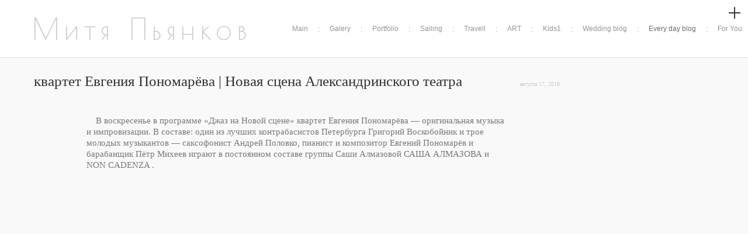

--- FILE ---
content_type: text/html; charset=UTF-8
request_url: https://pyankovphoto.com/every-day/kvartet-evgenija-ponomareva-novaja-stsena-aleksandrinskogo-teatra
body_size: 5797
content:
<!DOCTYPE html>
<html lang="ru">
<head>
    <meta charset="utf-8">
    <title>квартет Евгения Пономарёва | Новая сцена Александринского театра</title>
    <meta name="keywords" content="" />
    <meta name="description" content="    В воскресенье в программе «Джаз на Новой сцене» квартет Евгения Пономарёва — оригинальная музыка и импровизации. В составе: один из лучших контрабасистов Петербурга Григорий Воскобойник и трое молодых музыкантов — саксофонист Андрей Половко, пианист и композитор Евгений Пономарёв и барабанщик Пётр Михеев играют в постоянном составе группы Саши Алмазовой САША АЛМАЗОВА и NON CADENZA . " />
 	<meta name="author" content="">
		    <meta property="og:title" content="квартет Евгения Пономарёва | Новая сцена Александринского театра" />
    <meta property="og:url" content="//pyankovphoto.com/every-day/kvartet-evgenija-ponomareva-novaja-stsena-aleksandrinskogo-teatra" />
    <meta property="og:type" content="article" />
    	<meta property="og:image" content="//static-cdn5-2.vigbo.tech/u12702/15459/blog/968979/3428372/43447265/1000-020da00e4c863b2ff3076380bc376cfa.jpg" />
	<meta property="og:image" content="//static-cdn5-2.vigbo.tech/u12702/15459/blog/968979/3428372/43447265/1000-059b0f48e694180ed93b000554255953.jpg" />
		<meta name="viewport" content="width=device-width, initial-scale=1, maximum-scale=1">
        
	<link rel="stylesheet" type="text/css" href="//cdn06-2.vigbo.tech/saas-v2/bruno/site/css/base.css">
	<link rel="stylesheet" type="text/css" href="//cdn06-2.vigbo.tech/saas-v2/bruno/site/css/layout.css">
	<link rel="stylesheet" type="text/css" href="//cdn06-2.vigbo.tech/saas-v2/bruno/site/css/pages.css">
	<link rel="stylesheet" type="text/css" href="//cdn06-2.vigbo.tech/saas-v2/bruno/site/css/bot.css">
	<link rel="stylesheet" type="text/css" href="//pyankovphoto.com/css/custom.css" />
    <link rel="stylesheet" type="text/css" href="//cdn06-2.vigbo.tech/saas-v2/core/static/css/social-icons.css?v=1.20">
    <link rel="stylesheet" type="text/css" href="//cdn06-2.vigbo.tech/saas-v2/core/static/css/global-shop.css?v=4.5"/>
    <link rel="stylesheet" type="text/css" href="//cdn06-2.vigbo.tech/saas-v2/bruno/site/css/shop.css">
    <link rel="stylesheet" type="text/css" href="//cdn06-2.vigbo.tech/saas-v2/core/modules/blog_frontend/static/css/blog.css?ver=7.9" />
<link rel="stylesheet" type="text/css" href="//cdn06-2.vigbo.tech/saas-v2/core/modules/blog_frontend/static/css/blog-widgets.css?ver=7.9" />
<link rel="stylesheet" type="text/css" href="//cdn06-2.vigbo.tech/saas-v2/core/modules/blog_frontend/static/css/blog-aside.css?ver=7.9" />
<link rel="stylesheet" type="text/css" href="//cdn06-2.vigbo.tech/saas-v2/core/modules/blog_frontend/static/css/progress-button.css?ver=7.9" />
<link rel="stylesheet" type="text/css" href="//cdn06-2.vigbo.tech/saas-v2/core/static/css/blog/social-icons-v2.css?ver=7.9" />	
	        
	        <style type="text/css">
        	.header .logo-text a {
        		font-family: 'Poiret One'; 
        		color: rgba(207, 196, 196, 1);
        		font-size: 50px;
        	}
        </style>
		<!-- Script -->
	<script>
		var _js = 1;
		var _createCookie = function (name, value, days) {
			var expires = "";
			if (days) {
				var date = new Date();
				date.setTime(date.getTime() + (days * 86400000));
				expires = "; expires=" + date.toGMTString();
			}
			document.cookie = name + "=" + value + expires + "; path=/";
		}// It's human :)
		_createCookie('_gphw_mode', 'human', 0);
		// Set screen size
		var wSize = window.innerWidth + "x" + window.innerHeight;
		_createCookie('_gphw_winsize', wSize, 0);
		window.location.reload(true);
	</script> 

    <!-- Blog RSS -->
        <link rel="alternate" type="application/rss+xml" href="//pyankovphoto.com/every-day/feed" />
    
	</head>
<body class="layout-center structure-blog">
	<div class="header">
	<div class="slider">
		<div class="content">
						            <div class="social social-icons size24px">
                <a href="https://instagram.com/hotcakephoto" target="_blank" rel="noopener noreferrer"><i class="icon-instagram"></i></a><a href="https://instagram.com/drjuno/" target="_blank" rel="noopener noreferrer"><i class="icon-tumblr"></i></a>            </div>
						<div class="copyright">
									<span id="owner-copytight">Pyankov Dmitriy</span><br/>
								<a href="https://vigbo.com/?utm_source=clientsites&utm_medium=footer&utm_campaign=copywright" target="_blank" rel="noopener noreferrer">создание сайта - vigbo</a>
			</div>
		</div>
	</div>
	<div class="inner">
		<div class="logo logo-text">
			<a href="//pyankovphoto.com/">
						        	Митя Пьянков		        	        </a>
		</div>
		<div class="menu">
	<div class="list">
        				<div class="menu-item selected">
				<a href="//pyankovphoto.com/main"  >Main</a>
	        </div>
			    
	    				<div class="menu-item selected">
				<a href="https://6163052e70ac04-44242199.gallery.photo" rel="ext noopener noreferrer" >Galery</a>
	        </div>
			    
	    				<div class="menu-item selected">
				<a href="//pyankovphoto.com/work"  >Portfolio</a>
	        </div>
			    
	    				<div class="menu-item selected">
				<a href="//pyankovphoto.com/sailing"  >Sailing</a>
	        </div>
			    
	    				<div class="menu-item selected">
				<a href="//pyankovphoto.com/travell"  >Travell</a>
	        </div>
			    
	    				<div class="menu-item selected">
				<a href="//pyankovphoto.com/art"  >ART</a>
	        </div>
			    
	    				<div class="menu-item selected">
				<a href="//pyankovphoto.com/kids1"  >Kids1</a>
	        </div>
			    
	    				<div class="menu-item selected">
				<a href="//pyankovphoto.com/wedding-blog"  >Wedding blog</a>
	        </div>
			    
	    				<div class="menu-item selected">
				<a href="//pyankovphoto.com/every-day"  >Every day blog</a>
	        </div>
			    
	    				<div class="menu-item selected">
				<a href="//pyankovphoto.com/contact"  >For You</a>
	        </div>
			    
		</div>
</div>
		
	</div>
	<div class="clear"></div>
</div>	<div class="content clearfix">
		<style>
    .desktop .container:not(.stay-max-width),
    .tablet .container:not(.stay-max-width){
        max-width: inherit;
    }

    #post-content .element-box > .element { padding-bottom: 10px; }
    article.post {
        max-width: 900px;
    }
    .blog-content {
        max-width: 900px;
    }
    //.blog-content-box > .items { width: %; }
    .blog-content-box > .blog-sidebar-box {
        width: px;
        min-width: px;
    }

    </style>

<style type="text/css">
	
	body.polina .content {max-width: 900px;}
    body.julia .middle {max-width: 900px;}
    body.julia .middle > .container {max-width: 900px;}
    body.suliko section > .container {max-width: 900px;}
    body.diana .content {max-width: 900px;}
    body.bruno .content {max-width: 900px;}
    body.levi #content {max-width: 940px;}
    body.oscar #section > section > .container {max-width: 900px;}
    body.fabio .container {max-width: 900px;}
    body.hugo .page > .container {max-width: 900px;}
    body.charlie #content {max-width: 980px;}
    body.marco .section-wrapper > .container {max-width: 940px;}
    body.rio #section > section > .container {max-width: 900px;}
    
</style>

<script type="text/json" id="blog-options">
    {"sid":"968979","design":{"blog-width":"1200","sidebar":"none","sidebar-width":"200","feed-layout":"default","title-layout":"view7","display-facebook":"y","display-vk":"y","display-gplus":null,"display-tumblr":"y","display-pinterest":null,"page-width":"900","type-view-posts":"preview","type-preview-layout":"4","type-preview-3-layout":"covered","paging-type":"paging-count-page","title-layout-post":"view5","sidebar-note":"none"}}</script>

<script type="text/json" id="blog-protect-images-options">
    {"message":"Pyankov Dmitriy","protectImage":"y"}</script>



<div class="blog-content sidebar-position-none blog-type-post" 
     data-backbone-view="blog-post"
     data-protect-image="Array">

    


    <div class="blog-content-box">
        <script>window.widgetPostMapScroll = true;</script>
        
<div class="items">
    <article class="post" id="post_3428372">

        <header>
            <div class=view5>
                            <h2 class='title'>
                    <a href='/every-day/kvartet-evgenija-ponomareva-novaja-stsena-aleksandrinskogo-teatra' data-app='/every-day/kvartet-evgenija-ponomareva-novaja-stsena-aleksandrinskogo-teatra'>
                        <span>
                            квартет Евгения Пономарёва | Новая сцена Александринского театра
                        </span>
                    </a>
                </h2><div class='date'>августа 17, 2018</div>
                        </div>        </header>

        <div id="post-content" style="max-width: 100%;">
            <div class="post-body"> <div class="row"><div class="col col-md-24"><div class="widget" id="widget_43446713" data-id="43446713" data-type="simple-text"> <div class="element simple-text transparentbg" id="w_43446713" style="background-color: transparent; "> <div class="text-box nocolumns" style="max-width: 80%; -moz-column-gap: 10px; -webkit-column-gap: 10px; column-gap: 10px; background-color: transparent; letter-spacing: 0em; line-height: 1.3; "> <p>&nbsp; &nbsp; В воскресенье в программе &laquo;Джаз на Новой сцене&raquo; квартет Евгения Пономарёва &mdash; оригинальная музыка и импровизации. В составе: один из лучших контрабасистов Петербурга Григорий Воскобойник и трое молодых музыкантов &mdash; саксофонист&nbsp;Андрей Половко, пианист и композитор&nbsp;Евгений Пономарёв&nbsp;и барабанщик&nbsp;Пётр Михеев&nbsp;играют в постоянном составе группы Саши Алмазовой&nbsp;САША АЛМАЗОВА и NON CADENZA&nbsp;.&nbsp;</p> </div> </div></div></div></div><div class="row"><div class="col col-md-24"><div class="widget" id="widget_43447265" data-id="43447265" data-type="post-gallery"> <script type="text/json" class="widget-options"> {"photos":[[{"id":"41357297","width":"4000","height":"2667","file":"020da00e4c863b2ff3076380bc376cfa.jpg"}],[{"id":"41357327","width":"4000","height":"2667","file":"059b0f48e694180ed93b000554255953.jpg"}],[{"id":"41357342","width":"4000","height":"2667","file":"b376a5e6e6802d7a377ece3ace058e35.jpg"}],[{"id":"41357366","width":"4000","height":"2667","file":"8c159d3dcbd05c04d6282edf388df490.jpg"}],[{"id":"41357390","width":"4000","height":"2667","file":"8a6e25a7b841c888b2468ba3d44f3a71.jpg"}],[{"id":"41357408","width":"4000","height":"2667","file":"ceccbd02fd7daebd183c21ccb8d04eaa.jpg"}],[{"id":"41357447","width":"4000","height":"2667","file":"5518cd5eced4483c7092e8df282f3c31.jpg"}],[{"id":"41357471","width":"4000","height":"2667","file":"943fe0102fac5773ddedd2772e054fdf.jpg"}],[{"id":"41357495","width":"4000","height":"2667","file":"550950add85648cd1edb256cdad5706b.jpg"}],[{"id":"41357531","width":"4000","height":"2667","file":"4d3bae1665962e32e5defbdf40bde934.jpg"}],[{"id":"41357552","width":"4000","height":"2667","file":"cdc0c79d47bbe605f3bc0ca40ae923dd.jpg"}],[{"id":"41357570","width":"4000","height":"2667","file":"c3fb2123fd514d946b0b4700a730051c.jpg"}],[{"id":"41357588","width":"4000","height":"2667","file":"4112da1970e7bae82db074213d3caf86.jpg"}],[{"id":"41357618","width":"4000","height":"2667","file":"ac09c3f546e3328953550c07315a9430.jpg"}],[{"id":"41357639","width":"4000","height":"2667","file":"f501ff497d6a8849a8374c8d0d34c763.jpg"}],[{"id":"41357669","width":"4000","height":"2667","file":"1a72ae0076640a44fe31da5ac29acd75.jpg"}],[{"id":"41357681","width":"4000","height":"2667","file":"f46ef34e93e24196889bd7145c503090.jpg"}],[{"id":"41357693","width":"4000","height":"2667","file":"63dc7ef9e78a2d00b6570bcd17b61d3c.jpg"}],[{"id":"41357705","width":"4000","height":"2667","file":"f0d41bd616c340567b54323a4ebab60a.jpg"}],[{"id":"41357717","width":"4000","height":"2667","file":"547287f41147c7568cfb38982c75b64f.jpg"}]],"photoGap":10,"storage":"\/\/static-cdn5-2.vigbo.tech\/u12702\/15459\/blog\/968979\/3428372\/43447265\/","fullscreen":"n"}</script> <div class="post-gallery" style="max-width: 100%;"> <ul class="gallery-row"> <li class="gallery-photo-box"> <div class="gallery-photo-box-image"> <img src="[data-uri]" data-src="020da00e4c863b2ff3076380bc376cfa.jpg" data-sizes="{&quot;300&quot;:{&quot;w&quot;:&quot;300&quot;,&quot;h&quot;:&quot;200&quot;},&quot;500&quot;:{&quot;w&quot;:&quot;500&quot;,&quot;h&quot;:&quot;333&quot;},&quot;1000&quot;:{&quot;w&quot;:&quot;1000&quot;,&quot;h&quot;:&quot;667&quot;},&quot;1500&quot;:{&quot;w&quot;:&quot;1500&quot;,&quot;h&quot;:&quot;1000&quot;},&quot;2000&quot;:{&quot;w&quot;:&quot;2000&quot;,&quot;h&quot;:&quot;1334&quot;}}" alt="" /> </div> <div class="gallery-photo-box-title" style=" color: ; font-size: px;"></div> </li> </ul> <div style="clear: both;"></div> <ul class="gallery-row"> <li class="gallery-photo-box"> <div class="gallery-photo-box-image"> <img src="[data-uri]" data-src="059b0f48e694180ed93b000554255953.jpg" data-sizes="{&quot;300&quot;:{&quot;w&quot;:&quot;300&quot;,&quot;h&quot;:&quot;200&quot;},&quot;500&quot;:{&quot;w&quot;:&quot;500&quot;,&quot;h&quot;:&quot;333&quot;},&quot;1000&quot;:{&quot;w&quot;:&quot;1000&quot;,&quot;h&quot;:&quot;667&quot;},&quot;1500&quot;:{&quot;w&quot;:&quot;1500&quot;,&quot;h&quot;:&quot;1000&quot;},&quot;2000&quot;:{&quot;w&quot;:&quot;2000&quot;,&quot;h&quot;:&quot;1334&quot;}}" alt="" /> </div> <div class="gallery-photo-box-title" style=" color: ; font-size: px;"></div> </li> </ul> <div style="clear: both;"></div> <ul class="gallery-row"> <li class="gallery-photo-box"> <div class="gallery-photo-box-image"> <img src="[data-uri]" data-src="b376a5e6e6802d7a377ece3ace058e35.jpg" data-sizes="{&quot;300&quot;:{&quot;w&quot;:&quot;300&quot;,&quot;h&quot;:&quot;200&quot;},&quot;500&quot;:{&quot;w&quot;:&quot;500&quot;,&quot;h&quot;:&quot;333&quot;},&quot;1000&quot;:{&quot;w&quot;:&quot;1000&quot;,&quot;h&quot;:&quot;667&quot;},&quot;1500&quot;:{&quot;w&quot;:&quot;1500&quot;,&quot;h&quot;:&quot;1000&quot;},&quot;2000&quot;:{&quot;w&quot;:&quot;2000&quot;,&quot;h&quot;:&quot;1334&quot;}}" alt="" /> </div> <div class="gallery-photo-box-title" style=" color: ; font-size: px;"></div> </li> </ul> <div style="clear: both;"></div> <ul class="gallery-row"> <li class="gallery-photo-box"> <div class="gallery-photo-box-image"> <img src="[data-uri]" data-src="8c159d3dcbd05c04d6282edf388df490.jpg" data-sizes="{&quot;300&quot;:{&quot;w&quot;:&quot;300&quot;,&quot;h&quot;:&quot;200&quot;},&quot;500&quot;:{&quot;w&quot;:&quot;500&quot;,&quot;h&quot;:&quot;333&quot;},&quot;1000&quot;:{&quot;w&quot;:&quot;1000&quot;,&quot;h&quot;:&quot;667&quot;},&quot;1500&quot;:{&quot;w&quot;:&quot;1500&quot;,&quot;h&quot;:&quot;1000&quot;},&quot;2000&quot;:{&quot;w&quot;:&quot;2000&quot;,&quot;h&quot;:&quot;1334&quot;}}" alt="" /> </div> <div class="gallery-photo-box-title" style=" color: ; font-size: px;"></div> </li> </ul> <div style="clear: both;"></div> <ul class="gallery-row"> <li class="gallery-photo-box"> <div class="gallery-photo-box-image"> <img src="[data-uri]" data-src="8a6e25a7b841c888b2468ba3d44f3a71.jpg" data-sizes="{&quot;300&quot;:{&quot;w&quot;:&quot;300&quot;,&quot;h&quot;:&quot;200&quot;},&quot;500&quot;:{&quot;w&quot;:&quot;500&quot;,&quot;h&quot;:&quot;333&quot;},&quot;1000&quot;:{&quot;w&quot;:&quot;1000&quot;,&quot;h&quot;:&quot;667&quot;},&quot;1500&quot;:{&quot;w&quot;:&quot;1500&quot;,&quot;h&quot;:&quot;1000&quot;},&quot;2000&quot;:{&quot;w&quot;:&quot;2000&quot;,&quot;h&quot;:&quot;1334&quot;}}" alt="" /> </div> <div class="gallery-photo-box-title" style=" color: ; font-size: px;"></div> </li> </ul> <div style="clear: both;"></div> <ul class="gallery-row"> <li class="gallery-photo-box"> <div class="gallery-photo-box-image"> <img src="[data-uri]" data-src="ceccbd02fd7daebd183c21ccb8d04eaa.jpg" data-sizes="{&quot;300&quot;:{&quot;w&quot;:&quot;300&quot;,&quot;h&quot;:&quot;200&quot;},&quot;500&quot;:{&quot;w&quot;:&quot;500&quot;,&quot;h&quot;:&quot;333&quot;},&quot;1000&quot;:{&quot;w&quot;:&quot;1000&quot;,&quot;h&quot;:&quot;667&quot;},&quot;1500&quot;:{&quot;w&quot;:&quot;1500&quot;,&quot;h&quot;:&quot;1000&quot;},&quot;2000&quot;:{&quot;w&quot;:&quot;2000&quot;,&quot;h&quot;:&quot;1334&quot;}}" alt="" /> </div> <div class="gallery-photo-box-title" style=" color: ; font-size: px;"></div> </li> </ul> <div style="clear: both;"></div> <ul class="gallery-row"> <li class="gallery-photo-box"> <div class="gallery-photo-box-image"> <img src="[data-uri]" data-src="5518cd5eced4483c7092e8df282f3c31.jpg" data-sizes="{&quot;300&quot;:{&quot;w&quot;:&quot;300&quot;,&quot;h&quot;:&quot;200&quot;},&quot;500&quot;:{&quot;w&quot;:&quot;500&quot;,&quot;h&quot;:&quot;333&quot;},&quot;1000&quot;:{&quot;w&quot;:&quot;1000&quot;,&quot;h&quot;:&quot;667&quot;},&quot;1500&quot;:{&quot;w&quot;:&quot;1500&quot;,&quot;h&quot;:&quot;1000&quot;},&quot;2000&quot;:{&quot;w&quot;:&quot;2000&quot;,&quot;h&quot;:&quot;1334&quot;}}" alt="" /> </div> <div class="gallery-photo-box-title" style=" color: ; font-size: px;"></div> </li> </ul> <div style="clear: both;"></div> <ul class="gallery-row"> <li class="gallery-photo-box"> <div class="gallery-photo-box-image"> <img src="[data-uri]" data-src="943fe0102fac5773ddedd2772e054fdf.jpg" data-sizes="{&quot;300&quot;:{&quot;w&quot;:&quot;300&quot;,&quot;h&quot;:&quot;200&quot;},&quot;500&quot;:{&quot;w&quot;:&quot;500&quot;,&quot;h&quot;:&quot;333&quot;},&quot;1000&quot;:{&quot;w&quot;:&quot;1000&quot;,&quot;h&quot;:&quot;667&quot;},&quot;1500&quot;:{&quot;w&quot;:&quot;1500&quot;,&quot;h&quot;:&quot;1000&quot;},&quot;2000&quot;:{&quot;w&quot;:&quot;2000&quot;,&quot;h&quot;:&quot;1334&quot;}}" alt="" /> </div> <div class="gallery-photo-box-title" style=" color: ; font-size: px;"></div> </li> </ul> <div style="clear: both;"></div> <ul class="gallery-row"> <li class="gallery-photo-box"> <div class="gallery-photo-box-image"> <img src="[data-uri]" data-src="550950add85648cd1edb256cdad5706b.jpg" data-sizes="{&quot;300&quot;:{&quot;w&quot;:&quot;300&quot;,&quot;h&quot;:&quot;200&quot;},&quot;500&quot;:{&quot;w&quot;:&quot;500&quot;,&quot;h&quot;:&quot;333&quot;},&quot;1000&quot;:{&quot;w&quot;:&quot;1000&quot;,&quot;h&quot;:&quot;667&quot;},&quot;1500&quot;:{&quot;w&quot;:&quot;1500&quot;,&quot;h&quot;:&quot;1000&quot;},&quot;2000&quot;:{&quot;w&quot;:&quot;2000&quot;,&quot;h&quot;:&quot;1334&quot;}}" alt="" /> </div> <div class="gallery-photo-box-title" style=" color: ; font-size: px;"></div> </li> </ul> <div style="clear: both;"></div> <ul class="gallery-row"> <li class="gallery-photo-box"> <div class="gallery-photo-box-image"> <img src="[data-uri]" data-src="4d3bae1665962e32e5defbdf40bde934.jpg" data-sizes="{&quot;300&quot;:{&quot;w&quot;:&quot;300&quot;,&quot;h&quot;:&quot;200&quot;},&quot;500&quot;:{&quot;w&quot;:&quot;500&quot;,&quot;h&quot;:&quot;333&quot;},&quot;1000&quot;:{&quot;w&quot;:&quot;1000&quot;,&quot;h&quot;:&quot;667&quot;},&quot;1500&quot;:{&quot;w&quot;:&quot;1500&quot;,&quot;h&quot;:&quot;1000&quot;},&quot;2000&quot;:{&quot;w&quot;:&quot;2000&quot;,&quot;h&quot;:&quot;1334&quot;}}" alt="" /> </div> <div class="gallery-photo-box-title" style=" color: ; font-size: px;"></div> </li> </ul> <div style="clear: both;"></div> <ul class="gallery-row"> <li class="gallery-photo-box"> <div class="gallery-photo-box-image"> <img src="[data-uri]" data-src="cdc0c79d47bbe605f3bc0ca40ae923dd.jpg" data-sizes="{&quot;300&quot;:{&quot;w&quot;:&quot;300&quot;,&quot;h&quot;:&quot;200&quot;},&quot;500&quot;:{&quot;w&quot;:&quot;500&quot;,&quot;h&quot;:&quot;333&quot;},&quot;1000&quot;:{&quot;w&quot;:&quot;1000&quot;,&quot;h&quot;:&quot;667&quot;},&quot;1500&quot;:{&quot;w&quot;:&quot;1500&quot;,&quot;h&quot;:&quot;1000&quot;},&quot;2000&quot;:{&quot;w&quot;:&quot;2000&quot;,&quot;h&quot;:&quot;1334&quot;}}" alt="" /> </div> <div class="gallery-photo-box-title" style=" color: ; font-size: px;"></div> </li> </ul> <div style="clear: both;"></div> <ul class="gallery-row"> <li class="gallery-photo-box"> <div class="gallery-photo-box-image"> <img src="[data-uri]" data-src="c3fb2123fd514d946b0b4700a730051c.jpg" data-sizes="{&quot;300&quot;:{&quot;w&quot;:&quot;300&quot;,&quot;h&quot;:&quot;200&quot;},&quot;500&quot;:{&quot;w&quot;:&quot;500&quot;,&quot;h&quot;:&quot;333&quot;},&quot;1000&quot;:{&quot;w&quot;:&quot;1000&quot;,&quot;h&quot;:&quot;667&quot;},&quot;1500&quot;:{&quot;w&quot;:&quot;1500&quot;,&quot;h&quot;:&quot;1000&quot;},&quot;2000&quot;:{&quot;w&quot;:&quot;2000&quot;,&quot;h&quot;:&quot;1334&quot;}}" alt="" /> </div> <div class="gallery-photo-box-title" style=" color: ; font-size: px;"></div> </li> </ul> <div style="clear: both;"></div> <ul class="gallery-row"> <li class="gallery-photo-box"> <div class="gallery-photo-box-image"> <img src="[data-uri]" data-src="4112da1970e7bae82db074213d3caf86.jpg" data-sizes="{&quot;300&quot;:{&quot;w&quot;:&quot;300&quot;,&quot;h&quot;:&quot;200&quot;},&quot;500&quot;:{&quot;w&quot;:&quot;500&quot;,&quot;h&quot;:&quot;333&quot;},&quot;1000&quot;:{&quot;w&quot;:&quot;1000&quot;,&quot;h&quot;:&quot;667&quot;},&quot;1500&quot;:{&quot;w&quot;:&quot;1500&quot;,&quot;h&quot;:&quot;1000&quot;},&quot;2000&quot;:{&quot;w&quot;:&quot;2000&quot;,&quot;h&quot;:&quot;1334&quot;}}" alt="" /> </div> <div class="gallery-photo-box-title" style=" color: ; font-size: px;"></div> </li> </ul> <div style="clear: both;"></div> <ul class="gallery-row"> <li class="gallery-photo-box"> <div class="gallery-photo-box-image"> <img src="[data-uri]" data-src="ac09c3f546e3328953550c07315a9430.jpg" data-sizes="{&quot;300&quot;:{&quot;w&quot;:&quot;300&quot;,&quot;h&quot;:&quot;200&quot;},&quot;500&quot;:{&quot;w&quot;:&quot;500&quot;,&quot;h&quot;:&quot;333&quot;},&quot;1000&quot;:{&quot;w&quot;:&quot;1000&quot;,&quot;h&quot;:&quot;667&quot;},&quot;1500&quot;:{&quot;w&quot;:&quot;1500&quot;,&quot;h&quot;:&quot;1000&quot;},&quot;2000&quot;:{&quot;w&quot;:&quot;2000&quot;,&quot;h&quot;:&quot;1334&quot;}}" alt="" /> </div> <div class="gallery-photo-box-title" style=" color: ; font-size: px;"></div> </li> </ul> <div style="clear: both;"></div> <ul class="gallery-row"> <li class="gallery-photo-box"> <div class="gallery-photo-box-image"> <img src="[data-uri]" data-src="f501ff497d6a8849a8374c8d0d34c763.jpg" data-sizes="{&quot;300&quot;:{&quot;w&quot;:&quot;300&quot;,&quot;h&quot;:&quot;200&quot;},&quot;500&quot;:{&quot;w&quot;:&quot;500&quot;,&quot;h&quot;:&quot;333&quot;},&quot;1000&quot;:{&quot;w&quot;:&quot;1000&quot;,&quot;h&quot;:&quot;667&quot;},&quot;1500&quot;:{&quot;w&quot;:&quot;1500&quot;,&quot;h&quot;:&quot;1000&quot;},&quot;2000&quot;:{&quot;w&quot;:&quot;2000&quot;,&quot;h&quot;:&quot;1334&quot;}}" alt="" /> </div> <div class="gallery-photo-box-title" style=" color: ; font-size: px;"></div> </li> </ul> <div style="clear: both;"></div> <ul class="gallery-row"> <li class="gallery-photo-box"> <div class="gallery-photo-box-image"> <img src="[data-uri]" data-src="1a72ae0076640a44fe31da5ac29acd75.jpg" data-sizes="{&quot;300&quot;:{&quot;w&quot;:&quot;300&quot;,&quot;h&quot;:&quot;200&quot;},&quot;500&quot;:{&quot;w&quot;:&quot;500&quot;,&quot;h&quot;:&quot;333&quot;},&quot;1000&quot;:{&quot;w&quot;:&quot;1000&quot;,&quot;h&quot;:&quot;667&quot;},&quot;1500&quot;:{&quot;w&quot;:&quot;1500&quot;,&quot;h&quot;:&quot;1000&quot;},&quot;2000&quot;:{&quot;w&quot;:&quot;2000&quot;,&quot;h&quot;:&quot;1334&quot;}}" alt="" /> </div> <div class="gallery-photo-box-title" style=" color: ; font-size: px;"></div> </li> </ul> <div style="clear: both;"></div> <ul class="gallery-row"> <li class="gallery-photo-box"> <div class="gallery-photo-box-image"> <img src="[data-uri]" data-src="f46ef34e93e24196889bd7145c503090.jpg" data-sizes="{&quot;300&quot;:{&quot;w&quot;:&quot;300&quot;,&quot;h&quot;:&quot;200&quot;},&quot;500&quot;:{&quot;w&quot;:&quot;500&quot;,&quot;h&quot;:&quot;333&quot;},&quot;1000&quot;:{&quot;w&quot;:&quot;1000&quot;,&quot;h&quot;:&quot;667&quot;},&quot;1500&quot;:{&quot;w&quot;:&quot;1500&quot;,&quot;h&quot;:&quot;1000&quot;},&quot;2000&quot;:{&quot;w&quot;:&quot;2000&quot;,&quot;h&quot;:&quot;1334&quot;}}" alt="" /> </div> <div class="gallery-photo-box-title" style=" color: ; font-size: px;"></div> </li> </ul> <div style="clear: both;"></div> <ul class="gallery-row"> <li class="gallery-photo-box"> <div class="gallery-photo-box-image"> <img src="[data-uri]" data-src="63dc7ef9e78a2d00b6570bcd17b61d3c.jpg" data-sizes="{&quot;300&quot;:{&quot;w&quot;:&quot;300&quot;,&quot;h&quot;:&quot;200&quot;},&quot;500&quot;:{&quot;w&quot;:&quot;500&quot;,&quot;h&quot;:&quot;333&quot;},&quot;1000&quot;:{&quot;w&quot;:&quot;1000&quot;,&quot;h&quot;:&quot;667&quot;},&quot;1500&quot;:{&quot;w&quot;:&quot;1500&quot;,&quot;h&quot;:&quot;1000&quot;},&quot;2000&quot;:{&quot;w&quot;:&quot;2000&quot;,&quot;h&quot;:&quot;1334&quot;}}" alt="" /> </div> <div class="gallery-photo-box-title" style=" color: ; font-size: px;"></div> </li> </ul> <div style="clear: both;"></div> <ul class="gallery-row"> <li class="gallery-photo-box"> <div class="gallery-photo-box-image"> <img src="[data-uri]" data-src="f0d41bd616c340567b54323a4ebab60a.jpg" data-sizes="{&quot;300&quot;:{&quot;w&quot;:&quot;300&quot;,&quot;h&quot;:&quot;200&quot;},&quot;500&quot;:{&quot;w&quot;:&quot;500&quot;,&quot;h&quot;:&quot;333&quot;},&quot;1000&quot;:{&quot;w&quot;:&quot;1000&quot;,&quot;h&quot;:&quot;667&quot;},&quot;1500&quot;:{&quot;w&quot;:&quot;1500&quot;,&quot;h&quot;:&quot;1000&quot;},&quot;2000&quot;:{&quot;w&quot;:&quot;2000&quot;,&quot;h&quot;:&quot;1334&quot;}}" alt="" /> </div> <div class="gallery-photo-box-title" style=" color: ; font-size: px;"></div> </li> </ul> <div style="clear: both;"></div> <ul class="gallery-row"> <li class="gallery-photo-box"> <div class="gallery-photo-box-image"> <img src="[data-uri]" data-src="547287f41147c7568cfb38982c75b64f.jpg" data-sizes="{&quot;300&quot;:{&quot;w&quot;:&quot;300&quot;,&quot;h&quot;:&quot;200&quot;},&quot;500&quot;:{&quot;w&quot;:&quot;500&quot;,&quot;h&quot;:&quot;333&quot;},&quot;1000&quot;:{&quot;w&quot;:&quot;1000&quot;,&quot;h&quot;:&quot;667&quot;},&quot;1500&quot;:{&quot;w&quot;:&quot;1500&quot;,&quot;h&quot;:&quot;1000&quot;},&quot;2000&quot;:{&quot;w&quot;:&quot;2000&quot;,&quot;h&quot;:&quot;1334&quot;}}" alt="" /> </div> <div class="gallery-photo-box-title" style=" color: ; font-size: px;"></div> </li> </ul> <div style="clear: both;"></div> </div> </div></div></div></div>         </div>
  <hr/>
        <div class="share-links">
    <ul style="font-size: 14px">
        <li class="share-link">
            <style>
	.blog-content .items article .share-links ul svg path {
		stroke: ;
	}
	.blog-content .items article .share-links ul .like.checked svg path  {
		fill: ;
	}
</style>

<div class="tools clearfix" style="padding-bottom: 0px;padding-top: 0px;">
    <span class="field" style="margin-top: -2px; ">
        <a href="#"  class="like " data-id="3428372" data-state="">
			<svg version="1.1" id="Layer_1" xmlns="http://www.w3.org/2000/svg" xmlns:xlink="http://www.w3.org/1999/xlink">
				<g transform="scale(0.6)">
					<g>
						<path fill="#626262" d="M14,26.4L13.5,26C13,25.7,1.6,17.5,1.6,10.6c0-4.3,2.6-7.1,6.4-7.1c2,0,4.3,1,5.9,3.1c1.8-1.8,4-3,5.9-3
                        c3.8,0,6.4,2.8,6.4,7.1c0,6.8-11.4,15-11.9,15.3L14,26.4z M8.1,5.4c-3.3,0-4.8,2.6-4.8,5.1c0,4.8,7.2,11.2,10.7,13.7
                        c3.3-2.5,10.7-8.9,10.7-13.7c0-2.5-1.2-5.1-4.8-5.1c-1.6,0-3.3,0.8-4.9,2.5c1.2,1.8,2.1,3.6,2.1,5.4c0,1-0.3,2-1,2.8
                        c-0.5,0.5-1.2,0.8-2.1,0.8s-1.6-0.3-2.1-1c-0.7-0.5-1.2-1.6-1-2.6c0-1.6,0.8-3.6,2-5.3C11.4,6.4,9.6,5.4,8.1,5.4z M14,9.6
                        c-0.8,1.2-1.5,2.6-1.5,3.8c0,0.5,0.2,1,0.5,1.6c0.5,0.5,1.2,0.5,1.6,0c0.3-0.5,0.5-1,0.5-1.6C15.5,12.2,14.8,10.7,14,9.6z"></path>
					</g>
				</g>
			</svg>
			<span>0</span>
		</a>
    </span>
</div>

        </li>
                    <li class="share-link"><a href="//www.facebook.com/sharer/sharer.php?u=%2F%2Fpyankovphoto.com%2Fevery-day%2Fkvartet-evgenija-ponomareva-novaja-stsena-aleksandrinskogo-teatra&t=%D0%BA%D0%B2%D0%B0%D1%80%D1%82%D0%B5%D1%82+%D0%95%D0%B2%D0%B3%D0%B5%D0%BD%D0%B8%D1%8F+%D0%9F%D0%BE%D0%BD%D0%BE%D0%BC%D0%B0%D1%80%D1%91%D0%B2%D0%B0+%7C+%D0%9D%D0%BE%D0%B2%D0%B0%D1%8F+%D1%81%D1%86%D0%B5%D0%BD%D0%B0+%D0%90%D0%BB%D0%B5%D0%BA%D1%81%D0%B0%D0%BD%D0%B4%D1%80%D0%B8%D0%BD%D1%81%D0%BA%D0%BE%D0%B3%D0%BE+%D1%82%D0%B5%D0%B0%D1%82%D1%80%D0%B0" target="_blank" rel="noopener noreferrer">FACEBOOK</a></li>
                            <li class="share-link"><a href="//vkontakte.ru/share.php?url=%2F%2Fpyankovphoto.com%2Fevery-day%2Fkvartet-evgenija-ponomareva-novaja-stsena-aleksandrinskogo-teatra&title=%D0%BA%D0%B2%D0%B0%D1%80%D1%82%D0%B5%D1%82+%D0%95%D0%B2%D0%B3%D0%B5%D0%BD%D0%B8%D1%8F+%D0%9F%D0%BE%D0%BD%D0%BE%D0%BC%D0%B0%D1%80%D1%91%D0%B2%D0%B0+%7C+%D0%9D%D0%BE%D0%B2%D0%B0%D1%8F+%D1%81%D1%86%D0%B5%D0%BD%D0%B0+%D0%90%D0%BB%D0%B5%D0%BA%D1%81%D0%B0%D0%BD%D0%B4%D1%80%D0%B8%D0%BD%D1%81%D0%BA%D0%BE%D0%B3%D0%BE+%D1%82%D0%B5%D0%B0%D1%82%D1%80%D0%B0" target="_blank" rel="noopener noreferrer">VK</a></li>
                            <li class="share-link"><a href="//www.tumblr.com/share/link?url=%2F%2Fpyankovphoto.com%2Fevery-day%2Fkvartet-evgenija-ponomareva-novaja-stsena-aleksandrinskogo-teatra&name=%D0%BA%D0%B2%D0%B0%D1%80%D1%82%D0%B5%D1%82+%D0%95%D0%B2%D0%B3%D0%B5%D0%BD%D0%B8%D1%8F+%D0%9F%D0%BE%D0%BD%D0%BE%D0%BC%D0%B0%D1%80%D1%91%D0%B2%D0%B0+%7C+%D0%9D%D0%BE%D0%B2%D0%B0%D1%8F+%D1%81%D1%86%D0%B5%D0%BD%D0%B0+%D0%90%D0%BB%D0%B5%D0%BA%D1%81%D0%B0%D0%BD%D0%B4%D1%80%D0%B8%D0%BD%D1%81%D0%BA%D0%BE%D0%B3%D0%BE+%D1%82%D0%B5%D0%B0%D1%82%D1%80%D0%B0" target="_blank" rel="noopener noreferrer">TUMBLR</a></li>
            </ul>
</div>

        <div class="post-pagination">
            <style>#l-paging-arrow > a, #r-paging-arrow > a { font-size: 0 }</style>
<ul class="posts-paging">
            <li><i id="l-paging-arrow"><a href="/every-day/placebo-ice-palace"><svg version="1.1" height="16.25" xmlns="http://www.w3.org/2000/svg" xmlns:xlink="http://www.w3.org/1999/xlink" x="0px" y="0px" viewBox="0 0 11 17" enable-background="new 0 0 11 17" xml:space="preserve"><path fill="#000000" stroke="none" stroke-width="1" width="7" height="15" d="M2.8,8.3l6.9-6.9c0.2-0.2,0.2-0.5,0-0.7S9.2,0.5,9,0.7L1.8,7.9c-0.2,0.2-0.2,0.5,0,0.7L9,15.9c0.1,0.1,0.4,0.3,0.7,0c0.2-0.2,0.2-0.5,0-0.7L2.8,8.3z"/></svg></a></i><a href="/every-day/placebo-ice-palace">Назад</a></li>
            </ul>        </div>
        <style>
    .blog-content .post-pagination { border-bottom-width: 1px; }
</style>

<div class="blog-comments" id="blog-comments">

<div id="fb-root"></div>
<script>(function(d, s, id) {
  var js, fjs = d.getElementsByTagName(s)[0];
  if (d.getElementById(id)) return;
  js = d.createElement(s); js.id = id;
  js.src = "//connect.facebook.net/ru_RU/sdk.js#xfbml=1&version=v2.5";
  fjs.parentNode.insertBefore(js, fjs);
}(document, 'script', 'facebook-jssdk'));</script>
<div 
    class="fb-comments" 
    data-href="//pyankovphoto.com/every-day/kvartet-evgenija-ponomareva-novaja-stsena-aleksandrinskogo-teatra" 
    data-numposts="2"
     
        data-width="500"
     
    data-colorscheme="light"
></div>

<script src="//cdn06-2.vigbo.tech/saas-v2/core/modules/blog_frontend/static/js/vendor/comments/facebook.js"></script>    
</div>
    </article>

</div>
    </div>

    <div class="clr"><!-- --></div>
</div>

	</div>
	<div class="footer">
	<div class="inner"><!--  -->
        <div class="share-box">
            <div class="share-buttons">
                            </div>
        </div>
    </div>
	</div>
		
</body>
</html>


--- FILE ---
content_type: text/html; charset=UTF-8
request_url: https://pyankovphoto.com/every-day/kvartet-evgenija-ponomareva-novaja-stsena-aleksandrinskogo-teatra
body_size: 7634
content:
<!DOCTYPE html>
<html lang="ru">
<head>
    <meta charset="utf-8">
    <title>квартет Евгения Пономарёва | Новая сцена Александринского театра</title>
    <meta name="keywords" content="" />
    <meta name="description" content="    В воскресенье в программе «Джаз на Новой сцене» квартет Евгения Пономарёва — оригинальная музыка и импровизации. В составе: один из лучших контрабасистов Петербурга Григорий Воскобойник и трое молодых музыкантов — саксофонист Андрей Половко, пианист и композитор Евгений Пономарёв и барабанщик Пётр Михеев играют в постоянном составе группы Саши Алмазовой САША АЛМАЗОВА и NON CADENZA . " /> 	<meta name="author" content="">
                <meta property="og:title" content="квартет Евгения Пономарёва | Новая сцена Александринского театра" />
    <meta property="og:url" content="//pyankovphoto.com/every-day/kvartet-evgenija-ponomareva-novaja-stsena-aleksandrinskogo-teatra" />
    <meta property="og:type" content="article" />
    	<meta property="og:image" content="//static-cdn5-2.vigbo.tech/u12702/15459/blog/968979/3428372/43447265/1000-020da00e4c863b2ff3076380bc376cfa.jpg" />
	<meta property="og:image" content="//static-cdn5-2.vigbo.tech/u12702/15459/blog/968979/3428372/43447265/1000-059b0f48e694180ed93b000554255953.jpg" />
        <link href='https://fonts.googleapis.com/css?family=Andika|Anonymous+Pro|Arimo|Bad+Script|Comfortaa|Cousine|Cuprum|Didact+Gothic|EB+Garamond|Exo+2|Forum|Istok+Web|Jura|Kelly+Slab|Ledger|Lobster|Lora|Marck+Script|Marmelad|Neucha|Noto+Sans|Noto+Serif|Open+Sans|Open+Sans+Condensed:300|Oranienbaum|PT+Mono|PT+Sans|PT+Sans+Caption|PT+Sans+Narrow|PT+Serif|PT+Serif+Caption|Philosopher|Play|Playfair+Display|Playfair+Display+SC|Poiret+One|Press+Start+2P|Prosto+One|Roboto|Roboto+Condensed|Roboto+Slab|Ruslan+Display|Russo+One|Scada|Tenor+Sans|Tinos|Ubuntu|Ubuntu+Condensed|Ubuntu+Mono|Underdog|Yeseva+One&subset=latin,cyrillic' rel='stylesheet' type='text/css'>
<link href='https://fonts.googleapis.com/css?family=Abel|Alegreya|Alex+Brush|Anton|Asap|Baumans|Comfortaa|Crafty+Girls|Days+One|Delius+Unicase|Exo|Euphoria+Script|Federo|Glegoo|Gudea|Handlee|Kranky|Krona+One|Leckerli+One|Lobster|Marko+One|Marmelad|Merienda+One|Neucha|Noticia+Text|Nova+Flat|Nova+Oval|Nova+Round|Nova+Slim|Nunito|Original+Surfer|Pacifico|Philosopher|Quicksand|Rochester|Rokkitt|Salsa|Satisfy|Snippet|Sofia|Stint+Ultra+Expanded|Syncopate|Dosis|Trochut|Unkempt|Voces&subset=latin,cyrillic' rel='stylesheet' type='text/css'>
<link rel="stylesheet" type="text/css" href="//cdn06-2.vigbo.tech/saas-v2/core/static/css/fonts/font-face/OpenSansLight.css">
<link rel="stylesheet" type="text/css" href="//cdn06-2.vigbo.tech/saas-v2/core/static/css/fonts.css">
    <link rel="stylesheet" type="text/css" href="//cdn06-2.vigbo.tech/saas-v2/bruno/site/css/base.css">
	<link rel="stylesheet" type="text/css" href="//cdn06-2.vigbo.tech/saas-v2/bruno/site/css/layout.css?v=1.20">
	<link rel="stylesheet" type="text/css" href="//cdn06-2.vigbo.tech/saas-v2/bruno/site/css/pages.css">
    <link rel="stylesheet" type="text/css" href="//cdn06-2.vigbo.tech/saas-v2/core/static/css/social-icons-v2.css?v=1.20">
    <link rel="stylesheet" type="text/css" href="//cdn06-2.vigbo.tech/saas-v2/core/modules/blog_frontend/static/css/blog.css?ver=7.9" />
<link rel="stylesheet" type="text/css" href="//cdn06-2.vigbo.tech/saas-v2/core/modules/blog_frontend/static/css/blog-widgets.css?ver=7.9" />
<link rel="stylesheet" type="text/css" href="//cdn06-2.vigbo.tech/saas-v2/core/modules/blog_frontend/static/css/blog-aside.css?ver=7.9" />
<link rel="stylesheet" type="text/css" href="//cdn06-2.vigbo.tech/saas-v2/core/modules/blog_frontend/static/css/progress-button.css?ver=7.9" />
<link rel="stylesheet" type="text/css" href="//cdn06-2.vigbo.tech/saas-v2/core/static/css/blog/social-icons-v2.css?ver=7.9" />
    <!-- Composite CSS -->
    
        <link rel="stylesheet" type="text/css" href="//pyankovphoto.com/css/custom.css?v=1" />
    	    <link rel="stylesheet" type="text/css" href="//cdn06-2.vigbo.tech/saas-v2/core/static/css/share.css">
        <!-- Qbaka monitoring -->
    <script type="text/javascript">
      /*window.qbaka||function(e,t){var n=[];var r=e.qbaka=function(){n.push(arguments)};e.__qbaka_eh=e.onerror;e.onerror=function(){r("onerror",arguments);if(e.__qbaka_eh)try{e.__qbaka_eh.apply(e,arguments)}catch(t){}};e.onerror.qbaka=1;r.sv=2;r._=n;r.log=function(){r("log",arguments)};r.report=function(){r("report",arguments,new Error)};var i=t.createElement("script"),s=t.getElementsByTagName("script")[0],o=function(){s.parentNode.insertBefore(i,s)};i.type="text/javascript";i.async=!0;i.src=("https:"==t.location.protocol?"https:":"http:")+"//cdn.qbaka.net/reporting.js";typeof i.async=="undefined"&&t.addEventListener?t.addEventListener("DOMContentLoaded",o):o();r.key="2556d5c7c3f2d42d8f90adcb0443b448"}(window,document);qbaka.options={autoStacktrace:1,trackEvents:1};*/
    </script>
    <script src="//cdn06-2.vigbo.tech/saas-v2/core/static/scripts/retina.js"></script>

    
	
        <style type="text/css">
        	.header .logo-text a {
        		font-family: 'Poiret One';
        		color: rgba(207, 196, 196, 1);
        		font-size: 50px;
                                letter-spacing: 0.15em;
                        	}
        </style>
	
    
    <!-- Blog RSS -->
        <link rel="alternate" type="application/rss+xml" href="//pyankovphoto.com/every-day/feed" />
    
	
    </head>
<body class="human  layout-left structure-blog locale_ru protect-images bruno" data-preview="">
	<script src="//cdn06-2.vigbo.tech/saas-v2/bruno/site/scripts/vendor/jquery-1.8.3.min.js?v=3.27.7.12"></script>
    <script src="//cdn06-2.vigbo.tech/saas-v2/core/static/scripts/downloadExternalJS.js?v=3.23"></script>

    
    
	<div class="header">
	<div class="slider">
		<div class="content">
									<div class="social social-icons size24px">
            <style>

</style>
<div class="social-icons-wrapper">
			<div class="social-icon-box">
			<a href="https://instagram.com/hotcakephoto" target="_blank" rel="noopener noreferrer"><i class="icon-instagram"></i></a>
		</div>
			<div class="social-icon-box">
			<a href="https://instagram.com/drjuno/" target="_blank" rel="noopener noreferrer"><i class="icon-tumblr"></i></a>
		</div>
	</div>			</div>
						<div class="copyright">
									<span id="owner-copytight">Pyankov Dmitriy</span><br/>
								<a href="https://vigbo.com/?utm_source=clientsites&utm_medium=footer&utm_campaign=copywright" target="_blank" rel="noopener noreferrer">создание сайта - vigbo</a>
			</div>
		</div>
		<div id ="handler" class="handler"><!--  --></div>
	</div>
	<div class="inner">
		<div class="wrapper" data-infostripe-width>
			<div class="logo logo-text">
			<a href="//pyankovphoto.com/">
						        	Митя Пьянков		        	        </a>
		</div>
			<div class="menu">
    	    <div class="menu-item">
	      	
	      		      	
	      		<a href="//pyankovphoto.com/main"  >Main</a>
	        
	        	    </div>
	    	    	<div class="menu-item separator">:</div>
	    	    
		    <div class="menu-item">
	      	
	      		      	
	      		<a href="https://6163052e70ac04-44242199.gallery.photo" rel="ext noopener noreferrer" >Galery</a>
	        
	        	    </div>
	    	    	<div class="menu-item separator">:</div>
	    	    
		    <div class="menu-item">
	      	
	      		      	
	      		<a href="//pyankovphoto.com/work"  >Portfolio</a>
	        
	        	    </div>
	    	    	<div class="menu-item separator">:</div>
	    	    
		    <div class="menu-item">
	      	
	      		      	
	      		<a href="//pyankovphoto.com/sailing"  >Sailing</a>
	        
	        	    </div>
	    	    	<div class="menu-item separator">:</div>
	    	    
		    <div class="menu-item">
	      	
	      		      	
	      		<a href="//pyankovphoto.com/travell"  >Travell</a>
	        
	        	    </div>
	    	    	<div class="menu-item separator">:</div>
	    	    
		    <div class="menu-item">
	      	
	      		      	
	      		<a href="//pyankovphoto.com/art"  >ART</a>
	        
	        	    </div>
	    	    	<div class="menu-item separator">:</div>
	    	    
		    <div class="menu-item">
	      	
	      		      	
	      		<a href="//pyankovphoto.com/kids1"  >Kids1</a>
	        
	        	    </div>
	    	    	<div class="menu-item separator">:</div>
	    	    
		    <div class="menu-item">
	      	
	      		      	
	      		<a href="//pyankovphoto.com/wedding-blog"  >Wedding blog</a>
	        
	        	    </div>
	    	    	<div class="menu-item separator">:</div>
	    	    
		    <div class="menu-item selected">
	      	
	      		      	
	      		<a href="//pyankovphoto.com/every-day"  >Every day blog</a>
	        
	        	    </div>
	    	    	<div class="menu-item separator">:</div>
	    	    
		    <div class="menu-item">
	      	
	      		      	
	      		<a href="//pyankovphoto.com/contact"  >For You</a>
	        
	        	    </div>
	    	    
	    </div>
		</div>
	</div>
	<div class="clear"></div>
</div>
    
	<div class="content clearfix">
		<style>
    .desktop .container:not(.stay-max-width),
    .tablet .container:not(.stay-max-width){
        max-width: inherit;
    }

    #post-content .element-box > .element { padding-bottom: 10px; }
    article.post {
        max-width: 900px;
    }
    .blog-content {
        max-width: 900px;
    }
    //.blog-content-box > .items { width: %; }
    .blog-content-box > .blog-sidebar-box {
        width: px;
        min-width: px;
    }

    </style>

<style type="text/css">
	
	body.polina .content {max-width: 900px;}
    body.julia .middle {max-width: 900px;}
    body.julia .middle > .container {max-width: 900px;}
    body.suliko section > .container {max-width: 900px;}
    body.diana .content {max-width: 900px;}
    body.bruno .content {max-width: 900px;}
    body.levi #content {max-width: 940px;}
    body.oscar #section > section > .container {max-width: 900px;}
    body.fabio .container {max-width: 900px;}
    body.hugo .page > .container {max-width: 900px;}
    body.charlie #content {max-width: 980px;}
    body.marco .section-wrapper > .container {max-width: 940px;}
    body.rio #section > section > .container {max-width: 900px;}
    
</style>

<script type="text/json" id="blog-options">
    {"sid":"968979","design":{"blog-width":"1200","sidebar":"none","sidebar-width":"200","feed-layout":"default","title-layout":"view7","display-facebook":"y","display-vk":"y","display-gplus":null,"display-tumblr":"y","display-pinterest":null,"page-width":"900","type-view-posts":"preview","type-preview-layout":"4","type-preview-3-layout":"covered","paging-type":"paging-count-page","title-layout-post":"view5","sidebar-note":"none"}}</script>

<script type="text/json" id="blog-protect-images-options">
    {"message":"Pyankov Dmitriy","protectImage":"y"}</script>



<div class="blog-content sidebar-position-none blog-type-post" 
     data-backbone-view="blog-post"
     data-protect-image="Array">

    


    <div class="blog-content-box">
        <script>window.widgetPostMapScroll = true;</script>
        
<div class="items">
    <article class="post" id="post_3428372">

        <header>
            <div class=view5>
                            <h2 class='title'>
                    <a href='/every-day/kvartet-evgenija-ponomareva-novaja-stsena-aleksandrinskogo-teatra' data-app='/every-day/kvartet-evgenija-ponomareva-novaja-stsena-aleksandrinskogo-teatra'>
                        <span>
                            квартет Евгения Пономарёва | Новая сцена Александринского театра
                        </span>
                    </a>
                </h2><div class='date'>августа 17, 2018</div>
                        </div>        </header>

        <div id="post-content" style="max-width: 100%;">
            <div class="post-body"> <div class="row"><div class="col col-md-24"><div class="widget" id="widget_43446713" data-id="43446713" data-type="simple-text"> <div class="element simple-text transparentbg" id="w_43446713" style="background-color: transparent; "> <div class="text-box nocolumns" style="max-width: 80%; -moz-column-gap: 10px; -webkit-column-gap: 10px; column-gap: 10px; background-color: transparent; letter-spacing: 0em; line-height: 1.3; "> <p>&nbsp; &nbsp; В воскресенье в программе &laquo;Джаз на Новой сцене&raquo; квартет Евгения Пономарёва &mdash; оригинальная музыка и импровизации. В составе: один из лучших контрабасистов Петербурга Григорий Воскобойник и трое молодых музыкантов &mdash; саксофонист&nbsp;Андрей Половко, пианист и композитор&nbsp;Евгений Пономарёв&nbsp;и барабанщик&nbsp;Пётр Михеев&nbsp;играют в постоянном составе группы Саши Алмазовой&nbsp;САША АЛМАЗОВА и NON CADENZA&nbsp;.&nbsp;</p> </div> </div></div></div></div><div class="row"><div class="col col-md-24"><div class="widget" id="widget_43447265" data-id="43447265" data-type="post-gallery"> <script type="text/json" class="widget-options"> {"photos":[[{"id":"41357297","width":"4000","height":"2667","file":"020da00e4c863b2ff3076380bc376cfa.jpg"}],[{"id":"41357327","width":"4000","height":"2667","file":"059b0f48e694180ed93b000554255953.jpg"}],[{"id":"41357342","width":"4000","height":"2667","file":"b376a5e6e6802d7a377ece3ace058e35.jpg"}],[{"id":"41357366","width":"4000","height":"2667","file":"8c159d3dcbd05c04d6282edf388df490.jpg"}],[{"id":"41357390","width":"4000","height":"2667","file":"8a6e25a7b841c888b2468ba3d44f3a71.jpg"}],[{"id":"41357408","width":"4000","height":"2667","file":"ceccbd02fd7daebd183c21ccb8d04eaa.jpg"}],[{"id":"41357447","width":"4000","height":"2667","file":"5518cd5eced4483c7092e8df282f3c31.jpg"}],[{"id":"41357471","width":"4000","height":"2667","file":"943fe0102fac5773ddedd2772e054fdf.jpg"}],[{"id":"41357495","width":"4000","height":"2667","file":"550950add85648cd1edb256cdad5706b.jpg"}],[{"id":"41357531","width":"4000","height":"2667","file":"4d3bae1665962e32e5defbdf40bde934.jpg"}],[{"id":"41357552","width":"4000","height":"2667","file":"cdc0c79d47bbe605f3bc0ca40ae923dd.jpg"}],[{"id":"41357570","width":"4000","height":"2667","file":"c3fb2123fd514d946b0b4700a730051c.jpg"}],[{"id":"41357588","width":"4000","height":"2667","file":"4112da1970e7bae82db074213d3caf86.jpg"}],[{"id":"41357618","width":"4000","height":"2667","file":"ac09c3f546e3328953550c07315a9430.jpg"}],[{"id":"41357639","width":"4000","height":"2667","file":"f501ff497d6a8849a8374c8d0d34c763.jpg"}],[{"id":"41357669","width":"4000","height":"2667","file":"1a72ae0076640a44fe31da5ac29acd75.jpg"}],[{"id":"41357681","width":"4000","height":"2667","file":"f46ef34e93e24196889bd7145c503090.jpg"}],[{"id":"41357693","width":"4000","height":"2667","file":"63dc7ef9e78a2d00b6570bcd17b61d3c.jpg"}],[{"id":"41357705","width":"4000","height":"2667","file":"f0d41bd616c340567b54323a4ebab60a.jpg"}],[{"id":"41357717","width":"4000","height":"2667","file":"547287f41147c7568cfb38982c75b64f.jpg"}]],"photoGap":10,"storage":"\/\/static-cdn5-2.vigbo.tech\/u12702\/15459\/blog\/968979\/3428372\/43447265\/","fullscreen":"n"}</script> <div class="post-gallery" style="max-width: 100%;"> <ul class="gallery-row"> <li class="gallery-photo-box"> <div class="gallery-photo-box-image"> <img src="[data-uri]" data-src="020da00e4c863b2ff3076380bc376cfa.jpg" data-sizes="{&quot;300&quot;:{&quot;w&quot;:&quot;300&quot;,&quot;h&quot;:&quot;200&quot;},&quot;500&quot;:{&quot;w&quot;:&quot;500&quot;,&quot;h&quot;:&quot;333&quot;},&quot;1000&quot;:{&quot;w&quot;:&quot;1000&quot;,&quot;h&quot;:&quot;667&quot;},&quot;1500&quot;:{&quot;w&quot;:&quot;1500&quot;,&quot;h&quot;:&quot;1000&quot;},&quot;2000&quot;:{&quot;w&quot;:&quot;2000&quot;,&quot;h&quot;:&quot;1334&quot;}}" alt="" /> </div> <div class="gallery-photo-box-title" style=" color: ; font-size: px;"></div> </li> </ul> <div style="clear: both;"></div> <ul class="gallery-row"> <li class="gallery-photo-box"> <div class="gallery-photo-box-image"> <img src="[data-uri]" data-src="059b0f48e694180ed93b000554255953.jpg" data-sizes="{&quot;300&quot;:{&quot;w&quot;:&quot;300&quot;,&quot;h&quot;:&quot;200&quot;},&quot;500&quot;:{&quot;w&quot;:&quot;500&quot;,&quot;h&quot;:&quot;333&quot;},&quot;1000&quot;:{&quot;w&quot;:&quot;1000&quot;,&quot;h&quot;:&quot;667&quot;},&quot;1500&quot;:{&quot;w&quot;:&quot;1500&quot;,&quot;h&quot;:&quot;1000&quot;},&quot;2000&quot;:{&quot;w&quot;:&quot;2000&quot;,&quot;h&quot;:&quot;1334&quot;}}" alt="" /> </div> <div class="gallery-photo-box-title" style=" color: ; font-size: px;"></div> </li> </ul> <div style="clear: both;"></div> <ul class="gallery-row"> <li class="gallery-photo-box"> <div class="gallery-photo-box-image"> <img src="[data-uri]" data-src="b376a5e6e6802d7a377ece3ace058e35.jpg" data-sizes="{&quot;300&quot;:{&quot;w&quot;:&quot;300&quot;,&quot;h&quot;:&quot;200&quot;},&quot;500&quot;:{&quot;w&quot;:&quot;500&quot;,&quot;h&quot;:&quot;333&quot;},&quot;1000&quot;:{&quot;w&quot;:&quot;1000&quot;,&quot;h&quot;:&quot;667&quot;},&quot;1500&quot;:{&quot;w&quot;:&quot;1500&quot;,&quot;h&quot;:&quot;1000&quot;},&quot;2000&quot;:{&quot;w&quot;:&quot;2000&quot;,&quot;h&quot;:&quot;1334&quot;}}" alt="" /> </div> <div class="gallery-photo-box-title" style=" color: ; font-size: px;"></div> </li> </ul> <div style="clear: both;"></div> <ul class="gallery-row"> <li class="gallery-photo-box"> <div class="gallery-photo-box-image"> <img src="[data-uri]" data-src="8c159d3dcbd05c04d6282edf388df490.jpg" data-sizes="{&quot;300&quot;:{&quot;w&quot;:&quot;300&quot;,&quot;h&quot;:&quot;200&quot;},&quot;500&quot;:{&quot;w&quot;:&quot;500&quot;,&quot;h&quot;:&quot;333&quot;},&quot;1000&quot;:{&quot;w&quot;:&quot;1000&quot;,&quot;h&quot;:&quot;667&quot;},&quot;1500&quot;:{&quot;w&quot;:&quot;1500&quot;,&quot;h&quot;:&quot;1000&quot;},&quot;2000&quot;:{&quot;w&quot;:&quot;2000&quot;,&quot;h&quot;:&quot;1334&quot;}}" alt="" /> </div> <div class="gallery-photo-box-title" style=" color: ; font-size: px;"></div> </li> </ul> <div style="clear: both;"></div> <ul class="gallery-row"> <li class="gallery-photo-box"> <div class="gallery-photo-box-image"> <img src="[data-uri]" data-src="8a6e25a7b841c888b2468ba3d44f3a71.jpg" data-sizes="{&quot;300&quot;:{&quot;w&quot;:&quot;300&quot;,&quot;h&quot;:&quot;200&quot;},&quot;500&quot;:{&quot;w&quot;:&quot;500&quot;,&quot;h&quot;:&quot;333&quot;},&quot;1000&quot;:{&quot;w&quot;:&quot;1000&quot;,&quot;h&quot;:&quot;667&quot;},&quot;1500&quot;:{&quot;w&quot;:&quot;1500&quot;,&quot;h&quot;:&quot;1000&quot;},&quot;2000&quot;:{&quot;w&quot;:&quot;2000&quot;,&quot;h&quot;:&quot;1334&quot;}}" alt="" /> </div> <div class="gallery-photo-box-title" style=" color: ; font-size: px;"></div> </li> </ul> <div style="clear: both;"></div> <ul class="gallery-row"> <li class="gallery-photo-box"> <div class="gallery-photo-box-image"> <img src="[data-uri]" data-src="ceccbd02fd7daebd183c21ccb8d04eaa.jpg" data-sizes="{&quot;300&quot;:{&quot;w&quot;:&quot;300&quot;,&quot;h&quot;:&quot;200&quot;},&quot;500&quot;:{&quot;w&quot;:&quot;500&quot;,&quot;h&quot;:&quot;333&quot;},&quot;1000&quot;:{&quot;w&quot;:&quot;1000&quot;,&quot;h&quot;:&quot;667&quot;},&quot;1500&quot;:{&quot;w&quot;:&quot;1500&quot;,&quot;h&quot;:&quot;1000&quot;},&quot;2000&quot;:{&quot;w&quot;:&quot;2000&quot;,&quot;h&quot;:&quot;1334&quot;}}" alt="" /> </div> <div class="gallery-photo-box-title" style=" color: ; font-size: px;"></div> </li> </ul> <div style="clear: both;"></div> <ul class="gallery-row"> <li class="gallery-photo-box"> <div class="gallery-photo-box-image"> <img src="[data-uri]" data-src="5518cd5eced4483c7092e8df282f3c31.jpg" data-sizes="{&quot;300&quot;:{&quot;w&quot;:&quot;300&quot;,&quot;h&quot;:&quot;200&quot;},&quot;500&quot;:{&quot;w&quot;:&quot;500&quot;,&quot;h&quot;:&quot;333&quot;},&quot;1000&quot;:{&quot;w&quot;:&quot;1000&quot;,&quot;h&quot;:&quot;667&quot;},&quot;1500&quot;:{&quot;w&quot;:&quot;1500&quot;,&quot;h&quot;:&quot;1000&quot;},&quot;2000&quot;:{&quot;w&quot;:&quot;2000&quot;,&quot;h&quot;:&quot;1334&quot;}}" alt="" /> </div> <div class="gallery-photo-box-title" style=" color: ; font-size: px;"></div> </li> </ul> <div style="clear: both;"></div> <ul class="gallery-row"> <li class="gallery-photo-box"> <div class="gallery-photo-box-image"> <img src="[data-uri]" data-src="943fe0102fac5773ddedd2772e054fdf.jpg" data-sizes="{&quot;300&quot;:{&quot;w&quot;:&quot;300&quot;,&quot;h&quot;:&quot;200&quot;},&quot;500&quot;:{&quot;w&quot;:&quot;500&quot;,&quot;h&quot;:&quot;333&quot;},&quot;1000&quot;:{&quot;w&quot;:&quot;1000&quot;,&quot;h&quot;:&quot;667&quot;},&quot;1500&quot;:{&quot;w&quot;:&quot;1500&quot;,&quot;h&quot;:&quot;1000&quot;},&quot;2000&quot;:{&quot;w&quot;:&quot;2000&quot;,&quot;h&quot;:&quot;1334&quot;}}" alt="" /> </div> <div class="gallery-photo-box-title" style=" color: ; font-size: px;"></div> </li> </ul> <div style="clear: both;"></div> <ul class="gallery-row"> <li class="gallery-photo-box"> <div class="gallery-photo-box-image"> <img src="[data-uri]" data-src="550950add85648cd1edb256cdad5706b.jpg" data-sizes="{&quot;300&quot;:{&quot;w&quot;:&quot;300&quot;,&quot;h&quot;:&quot;200&quot;},&quot;500&quot;:{&quot;w&quot;:&quot;500&quot;,&quot;h&quot;:&quot;333&quot;},&quot;1000&quot;:{&quot;w&quot;:&quot;1000&quot;,&quot;h&quot;:&quot;667&quot;},&quot;1500&quot;:{&quot;w&quot;:&quot;1500&quot;,&quot;h&quot;:&quot;1000&quot;},&quot;2000&quot;:{&quot;w&quot;:&quot;2000&quot;,&quot;h&quot;:&quot;1334&quot;}}" alt="" /> </div> <div class="gallery-photo-box-title" style=" color: ; font-size: px;"></div> </li> </ul> <div style="clear: both;"></div> <ul class="gallery-row"> <li class="gallery-photo-box"> <div class="gallery-photo-box-image"> <img src="[data-uri]" data-src="4d3bae1665962e32e5defbdf40bde934.jpg" data-sizes="{&quot;300&quot;:{&quot;w&quot;:&quot;300&quot;,&quot;h&quot;:&quot;200&quot;},&quot;500&quot;:{&quot;w&quot;:&quot;500&quot;,&quot;h&quot;:&quot;333&quot;},&quot;1000&quot;:{&quot;w&quot;:&quot;1000&quot;,&quot;h&quot;:&quot;667&quot;},&quot;1500&quot;:{&quot;w&quot;:&quot;1500&quot;,&quot;h&quot;:&quot;1000&quot;},&quot;2000&quot;:{&quot;w&quot;:&quot;2000&quot;,&quot;h&quot;:&quot;1334&quot;}}" alt="" /> </div> <div class="gallery-photo-box-title" style=" color: ; font-size: px;"></div> </li> </ul> <div style="clear: both;"></div> <ul class="gallery-row"> <li class="gallery-photo-box"> <div class="gallery-photo-box-image"> <img src="[data-uri]" data-src="cdc0c79d47bbe605f3bc0ca40ae923dd.jpg" data-sizes="{&quot;300&quot;:{&quot;w&quot;:&quot;300&quot;,&quot;h&quot;:&quot;200&quot;},&quot;500&quot;:{&quot;w&quot;:&quot;500&quot;,&quot;h&quot;:&quot;333&quot;},&quot;1000&quot;:{&quot;w&quot;:&quot;1000&quot;,&quot;h&quot;:&quot;667&quot;},&quot;1500&quot;:{&quot;w&quot;:&quot;1500&quot;,&quot;h&quot;:&quot;1000&quot;},&quot;2000&quot;:{&quot;w&quot;:&quot;2000&quot;,&quot;h&quot;:&quot;1334&quot;}}" alt="" /> </div> <div class="gallery-photo-box-title" style=" color: ; font-size: px;"></div> </li> </ul> <div style="clear: both;"></div> <ul class="gallery-row"> <li class="gallery-photo-box"> <div class="gallery-photo-box-image"> <img src="[data-uri]" data-src="c3fb2123fd514d946b0b4700a730051c.jpg" data-sizes="{&quot;300&quot;:{&quot;w&quot;:&quot;300&quot;,&quot;h&quot;:&quot;200&quot;},&quot;500&quot;:{&quot;w&quot;:&quot;500&quot;,&quot;h&quot;:&quot;333&quot;},&quot;1000&quot;:{&quot;w&quot;:&quot;1000&quot;,&quot;h&quot;:&quot;667&quot;},&quot;1500&quot;:{&quot;w&quot;:&quot;1500&quot;,&quot;h&quot;:&quot;1000&quot;},&quot;2000&quot;:{&quot;w&quot;:&quot;2000&quot;,&quot;h&quot;:&quot;1334&quot;}}" alt="" /> </div> <div class="gallery-photo-box-title" style=" color: ; font-size: px;"></div> </li> </ul> <div style="clear: both;"></div> <ul class="gallery-row"> <li class="gallery-photo-box"> <div class="gallery-photo-box-image"> <img src="[data-uri]" data-src="4112da1970e7bae82db074213d3caf86.jpg" data-sizes="{&quot;300&quot;:{&quot;w&quot;:&quot;300&quot;,&quot;h&quot;:&quot;200&quot;},&quot;500&quot;:{&quot;w&quot;:&quot;500&quot;,&quot;h&quot;:&quot;333&quot;},&quot;1000&quot;:{&quot;w&quot;:&quot;1000&quot;,&quot;h&quot;:&quot;667&quot;},&quot;1500&quot;:{&quot;w&quot;:&quot;1500&quot;,&quot;h&quot;:&quot;1000&quot;},&quot;2000&quot;:{&quot;w&quot;:&quot;2000&quot;,&quot;h&quot;:&quot;1334&quot;}}" alt="" /> </div> <div class="gallery-photo-box-title" style=" color: ; font-size: px;"></div> </li> </ul> <div style="clear: both;"></div> <ul class="gallery-row"> <li class="gallery-photo-box"> <div class="gallery-photo-box-image"> <img src="[data-uri]" data-src="ac09c3f546e3328953550c07315a9430.jpg" data-sizes="{&quot;300&quot;:{&quot;w&quot;:&quot;300&quot;,&quot;h&quot;:&quot;200&quot;},&quot;500&quot;:{&quot;w&quot;:&quot;500&quot;,&quot;h&quot;:&quot;333&quot;},&quot;1000&quot;:{&quot;w&quot;:&quot;1000&quot;,&quot;h&quot;:&quot;667&quot;},&quot;1500&quot;:{&quot;w&quot;:&quot;1500&quot;,&quot;h&quot;:&quot;1000&quot;},&quot;2000&quot;:{&quot;w&quot;:&quot;2000&quot;,&quot;h&quot;:&quot;1334&quot;}}" alt="" /> </div> <div class="gallery-photo-box-title" style=" color: ; font-size: px;"></div> </li> </ul> <div style="clear: both;"></div> <ul class="gallery-row"> <li class="gallery-photo-box"> <div class="gallery-photo-box-image"> <img src="[data-uri]" data-src="f501ff497d6a8849a8374c8d0d34c763.jpg" data-sizes="{&quot;300&quot;:{&quot;w&quot;:&quot;300&quot;,&quot;h&quot;:&quot;200&quot;},&quot;500&quot;:{&quot;w&quot;:&quot;500&quot;,&quot;h&quot;:&quot;333&quot;},&quot;1000&quot;:{&quot;w&quot;:&quot;1000&quot;,&quot;h&quot;:&quot;667&quot;},&quot;1500&quot;:{&quot;w&quot;:&quot;1500&quot;,&quot;h&quot;:&quot;1000&quot;},&quot;2000&quot;:{&quot;w&quot;:&quot;2000&quot;,&quot;h&quot;:&quot;1334&quot;}}" alt="" /> </div> <div class="gallery-photo-box-title" style=" color: ; font-size: px;"></div> </li> </ul> <div style="clear: both;"></div> <ul class="gallery-row"> <li class="gallery-photo-box"> <div class="gallery-photo-box-image"> <img src="[data-uri]" data-src="1a72ae0076640a44fe31da5ac29acd75.jpg" data-sizes="{&quot;300&quot;:{&quot;w&quot;:&quot;300&quot;,&quot;h&quot;:&quot;200&quot;},&quot;500&quot;:{&quot;w&quot;:&quot;500&quot;,&quot;h&quot;:&quot;333&quot;},&quot;1000&quot;:{&quot;w&quot;:&quot;1000&quot;,&quot;h&quot;:&quot;667&quot;},&quot;1500&quot;:{&quot;w&quot;:&quot;1500&quot;,&quot;h&quot;:&quot;1000&quot;},&quot;2000&quot;:{&quot;w&quot;:&quot;2000&quot;,&quot;h&quot;:&quot;1334&quot;}}" alt="" /> </div> <div class="gallery-photo-box-title" style=" color: ; font-size: px;"></div> </li> </ul> <div style="clear: both;"></div> <ul class="gallery-row"> <li class="gallery-photo-box"> <div class="gallery-photo-box-image"> <img src="[data-uri]" data-src="f46ef34e93e24196889bd7145c503090.jpg" data-sizes="{&quot;300&quot;:{&quot;w&quot;:&quot;300&quot;,&quot;h&quot;:&quot;200&quot;},&quot;500&quot;:{&quot;w&quot;:&quot;500&quot;,&quot;h&quot;:&quot;333&quot;},&quot;1000&quot;:{&quot;w&quot;:&quot;1000&quot;,&quot;h&quot;:&quot;667&quot;},&quot;1500&quot;:{&quot;w&quot;:&quot;1500&quot;,&quot;h&quot;:&quot;1000&quot;},&quot;2000&quot;:{&quot;w&quot;:&quot;2000&quot;,&quot;h&quot;:&quot;1334&quot;}}" alt="" /> </div> <div class="gallery-photo-box-title" style=" color: ; font-size: px;"></div> </li> </ul> <div style="clear: both;"></div> <ul class="gallery-row"> <li class="gallery-photo-box"> <div class="gallery-photo-box-image"> <img src="[data-uri]" data-src="63dc7ef9e78a2d00b6570bcd17b61d3c.jpg" data-sizes="{&quot;300&quot;:{&quot;w&quot;:&quot;300&quot;,&quot;h&quot;:&quot;200&quot;},&quot;500&quot;:{&quot;w&quot;:&quot;500&quot;,&quot;h&quot;:&quot;333&quot;},&quot;1000&quot;:{&quot;w&quot;:&quot;1000&quot;,&quot;h&quot;:&quot;667&quot;},&quot;1500&quot;:{&quot;w&quot;:&quot;1500&quot;,&quot;h&quot;:&quot;1000&quot;},&quot;2000&quot;:{&quot;w&quot;:&quot;2000&quot;,&quot;h&quot;:&quot;1334&quot;}}" alt="" /> </div> <div class="gallery-photo-box-title" style=" color: ; font-size: px;"></div> </li> </ul> <div style="clear: both;"></div> <ul class="gallery-row"> <li class="gallery-photo-box"> <div class="gallery-photo-box-image"> <img src="[data-uri]" data-src="f0d41bd616c340567b54323a4ebab60a.jpg" data-sizes="{&quot;300&quot;:{&quot;w&quot;:&quot;300&quot;,&quot;h&quot;:&quot;200&quot;},&quot;500&quot;:{&quot;w&quot;:&quot;500&quot;,&quot;h&quot;:&quot;333&quot;},&quot;1000&quot;:{&quot;w&quot;:&quot;1000&quot;,&quot;h&quot;:&quot;667&quot;},&quot;1500&quot;:{&quot;w&quot;:&quot;1500&quot;,&quot;h&quot;:&quot;1000&quot;},&quot;2000&quot;:{&quot;w&quot;:&quot;2000&quot;,&quot;h&quot;:&quot;1334&quot;}}" alt="" /> </div> <div class="gallery-photo-box-title" style=" color: ; font-size: px;"></div> </li> </ul> <div style="clear: both;"></div> <ul class="gallery-row"> <li class="gallery-photo-box"> <div class="gallery-photo-box-image"> <img src="[data-uri]" data-src="547287f41147c7568cfb38982c75b64f.jpg" data-sizes="{&quot;300&quot;:{&quot;w&quot;:&quot;300&quot;,&quot;h&quot;:&quot;200&quot;},&quot;500&quot;:{&quot;w&quot;:&quot;500&quot;,&quot;h&quot;:&quot;333&quot;},&quot;1000&quot;:{&quot;w&quot;:&quot;1000&quot;,&quot;h&quot;:&quot;667&quot;},&quot;1500&quot;:{&quot;w&quot;:&quot;1500&quot;,&quot;h&quot;:&quot;1000&quot;},&quot;2000&quot;:{&quot;w&quot;:&quot;2000&quot;,&quot;h&quot;:&quot;1334&quot;}}" alt="" /> </div> <div class="gallery-photo-box-title" style=" color: ; font-size: px;"></div> </li> </ul> <div style="clear: both;"></div> </div> </div></div></div></div>         </div>
  <hr/>
        <div class="share-links">
    <ul style="font-size: 14px">
        <li class="share-link">
            <style>
	.blog-content .items article .share-links ul svg path {
		stroke: ;
	}
	.blog-content .items article .share-links ul .like.checked svg path  {
		fill: ;
	}
</style>

<div class="tools clearfix" style="padding-bottom: 0px;padding-top: 0px;">
    <span class="field" style="margin-top: -2px; ">
        <a href="#"  class="like " data-id="3428372" data-state="">
			<svg version="1.1" id="Layer_1" xmlns="http://www.w3.org/2000/svg" xmlns:xlink="http://www.w3.org/1999/xlink">
				<g transform="scale(0.6)">
					<g>
						<path fill="#626262" d="M14,26.4L13.5,26C13,25.7,1.6,17.5,1.6,10.6c0-4.3,2.6-7.1,6.4-7.1c2,0,4.3,1,5.9,3.1c1.8-1.8,4-3,5.9-3
                        c3.8,0,6.4,2.8,6.4,7.1c0,6.8-11.4,15-11.9,15.3L14,26.4z M8.1,5.4c-3.3,0-4.8,2.6-4.8,5.1c0,4.8,7.2,11.2,10.7,13.7
                        c3.3-2.5,10.7-8.9,10.7-13.7c0-2.5-1.2-5.1-4.8-5.1c-1.6,0-3.3,0.8-4.9,2.5c1.2,1.8,2.1,3.6,2.1,5.4c0,1-0.3,2-1,2.8
                        c-0.5,0.5-1.2,0.8-2.1,0.8s-1.6-0.3-2.1-1c-0.7-0.5-1.2-1.6-1-2.6c0-1.6,0.8-3.6,2-5.3C11.4,6.4,9.6,5.4,8.1,5.4z M14,9.6
                        c-0.8,1.2-1.5,2.6-1.5,3.8c0,0.5,0.2,1,0.5,1.6c0.5,0.5,1.2,0.5,1.6,0c0.3-0.5,0.5-1,0.5-1.6C15.5,12.2,14.8,10.7,14,9.6z"></path>
					</g>
				</g>
			</svg>
			<span>0</span>
		</a>
    </span>
</div>

        </li>
                    <li class="share-link"><a href="//www.facebook.com/sharer/sharer.php?u=%2F%2Fpyankovphoto.com%2Fevery-day%2Fkvartet-evgenija-ponomareva-novaja-stsena-aleksandrinskogo-teatra&t=%D0%BA%D0%B2%D0%B0%D1%80%D1%82%D0%B5%D1%82+%D0%95%D0%B2%D0%B3%D0%B5%D0%BD%D0%B8%D1%8F+%D0%9F%D0%BE%D0%BD%D0%BE%D0%BC%D0%B0%D1%80%D1%91%D0%B2%D0%B0+%7C+%D0%9D%D0%BE%D0%B2%D0%B0%D1%8F+%D1%81%D1%86%D0%B5%D0%BD%D0%B0+%D0%90%D0%BB%D0%B5%D0%BA%D1%81%D0%B0%D0%BD%D0%B4%D1%80%D0%B8%D0%BD%D1%81%D0%BA%D0%BE%D0%B3%D0%BE+%D1%82%D0%B5%D0%B0%D1%82%D1%80%D0%B0" target="_blank" rel="noopener noreferrer">FACEBOOK</a></li>
                            <li class="share-link"><a href="//vkontakte.ru/share.php?url=%2F%2Fpyankovphoto.com%2Fevery-day%2Fkvartet-evgenija-ponomareva-novaja-stsena-aleksandrinskogo-teatra&title=%D0%BA%D0%B2%D0%B0%D1%80%D1%82%D0%B5%D1%82+%D0%95%D0%B2%D0%B3%D0%B5%D0%BD%D0%B8%D1%8F+%D0%9F%D0%BE%D0%BD%D0%BE%D0%BC%D0%B0%D1%80%D1%91%D0%B2%D0%B0+%7C+%D0%9D%D0%BE%D0%B2%D0%B0%D1%8F+%D1%81%D1%86%D0%B5%D0%BD%D0%B0+%D0%90%D0%BB%D0%B5%D0%BA%D1%81%D0%B0%D0%BD%D0%B4%D1%80%D0%B8%D0%BD%D1%81%D0%BA%D0%BE%D0%B3%D0%BE+%D1%82%D0%B5%D0%B0%D1%82%D1%80%D0%B0" target="_blank" rel="noopener noreferrer">VK</a></li>
                            <li class="share-link"><a href="//www.tumblr.com/share/link?url=%2F%2Fpyankovphoto.com%2Fevery-day%2Fkvartet-evgenija-ponomareva-novaja-stsena-aleksandrinskogo-teatra&name=%D0%BA%D0%B2%D0%B0%D1%80%D1%82%D0%B5%D1%82+%D0%95%D0%B2%D0%B3%D0%B5%D0%BD%D0%B8%D1%8F+%D0%9F%D0%BE%D0%BD%D0%BE%D0%BC%D0%B0%D1%80%D1%91%D0%B2%D0%B0+%7C+%D0%9D%D0%BE%D0%B2%D0%B0%D1%8F+%D1%81%D1%86%D0%B5%D0%BD%D0%B0+%D0%90%D0%BB%D0%B5%D0%BA%D1%81%D0%B0%D0%BD%D0%B4%D1%80%D0%B8%D0%BD%D1%81%D0%BA%D0%BE%D0%B3%D0%BE+%D1%82%D0%B5%D0%B0%D1%82%D1%80%D0%B0" target="_blank" rel="noopener noreferrer">TUMBLR</a></li>
            </ul>
</div>

        <div class="post-pagination">
            <style>#l-paging-arrow > a, #r-paging-arrow > a { font-size: 0 }</style>
<ul class="posts-paging">
            <li><i id="l-paging-arrow"><a href="/every-day/placebo-ice-palace"><svg version="1.1" height="16.25" xmlns="http://www.w3.org/2000/svg" xmlns:xlink="http://www.w3.org/1999/xlink" x="0px" y="0px" viewBox="0 0 11 17" enable-background="new 0 0 11 17" xml:space="preserve"><path fill="#000000" stroke="none" stroke-width="1" width="7" height="15" d="M2.8,8.3l6.9-6.9c0.2-0.2,0.2-0.5,0-0.7S9.2,0.5,9,0.7L1.8,7.9c-0.2,0.2-0.2,0.5,0,0.7L9,15.9c0.1,0.1,0.4,0.3,0.7,0c0.2-0.2,0.2-0.5,0-0.7L2.8,8.3z"/></svg></a></i><a href="/every-day/placebo-ice-palace">Назад</a></li>
            </ul>        </div>
        <style>
    .blog-content .post-pagination { border-bottom-width: 1px; }
</style>

<div class="blog-comments" id="blog-comments">

<div id="fb-root"></div>
<script>(function(d, s, id) {
  var js, fjs = d.getElementsByTagName(s)[0];
  if (d.getElementById(id)) return;
  js = d.createElement(s); js.id = id;
  js.src = "//connect.facebook.net/ru_RU/sdk.js#xfbml=1&version=v2.5";
  fjs.parentNode.insertBefore(js, fjs);
}(document, 'script', 'facebook-jssdk'));</script>
<div 
    class="fb-comments" 
    data-href="//pyankovphoto.com/every-day/kvartet-evgenija-ponomareva-novaja-stsena-aleksandrinskogo-teatra" 
    data-numposts="2"
     
        data-width="500"
     
    data-colorscheme="light"
></div>

<script src="//cdn06-2.vigbo.tech/saas-v2/core/modules/blog_frontend/static/js/vendor/comments/facebook.js"></script>    
</div>
    </article>

</div>
    </div>

    <div class="clr"><!-- --></div>
</div>

	</div>
	<div class="footer">
	<div class="inner"><!--  -->
                <div class="share-box">
            <div class="share-buttons">
                            </div>
        </div>
    </div> 
    <div class="boost-btn">
		<div class="boost boost1"><!--  --></div>
		<div class="boost boost2"><!--  --></div>
	</div>
</div>

	<script src="//cdn06-2.vigbo.tech/saas-v2/bruno/site/scripts/vendor/underscore-min.js?v=3.27.7.12"></script>
	<script src="//cdn06-2.vigbo.tech/saas-v2/bruno/site/scripts/vendor/backbone-min.js?v=3.27.7.12"></script>
	<script src="//cdn06-2.vigbo.tech/saas-v2/bruno/site/scripts/vendor/jquery.defaultvalue.js?v=3.27.7.12"></script>
	<script src="//cdn06-2.vigbo.tech/saas-v2/bruno/site/scripts/vendor/spinners.min.js"></script>
	<script src="//cdn06-2.vigbo.tech/saas-v2/bruno/site/scripts/vendor/raphael-min.js"></script>
	<script src="//cdn06-2.vigbo.tech/saas-v2/bruno/site/scripts/vendor/require.js"></script>
	<script src="//cdn06-2.vigbo.tech/saas-v2/bruno/site/scripts/vendor/froogaloop2.min.js"></script>

	
    <script>
        window.cdn_paths = window.cdn_paths || {};
        window.cdn_paths.modules = '//cdn06-2.vigbo.tech/saas-v2/core/modules/';
        window.cdn_paths.storage = "//static-cdn5-2.vigbo.tech/u12702/15459/";
        window.cdn_paths.site_scripts = '//cdn06-2.vigbo.tech/saas-v2/bruno/site/' + 'scripts/';
    </script>

	<script>
		requirejs.config({
            urlArgs: "ver=3.27.7.12",
			baseUrl: "//cdn06-2.vigbo.tech/saas-v2/bruno/site/scripts/site/",
            waitSeconds: 120,
            deps: [
                window.cdn_paths.modules + 'blog_frontend/static/js/vendor/requirejs-config.js',
            ],
			paths: {
				'vendor':           '../vendor',
                'jquery':           '../vendor/noconflict',
				'underscore':       '../vendor/underscore-min',
                'backbone':         '../vendor/backbone-min',
				'one-height-grid':  '../vendor/one-height-grid.min',
                'dynamic-loader':   '../vendor/dynamic-loader',
				'loading-queue':    '../vendor/jquery.loading-queue.min',
                'fsbox':            '../vendor/fsbox'
			},
			shim: {
                'backbone': {
                    deps: ['underscore'],
                    exports: 'Backbone'
                },
                'loading-queue': {
                    exports: '$'
                },
                'fsbox': {
                    deps: ['jquery'],
                    exports: '$'
                },
                'dynamic-loader': {
                    deps: ['jquery']
                },
                'common': {
                    deps: ['jquery', 'backbone']
                },
                'photo': {
                    deps: ['common']
                },
                'calendar': {
                    deps: ['common']
                },
                'contact': {
                    deps: ['common']
                },
                'gal-category': {
                    deps: ['common']
                },
                'news': {
                    deps: ['common']
                },
                'photo': {
                    deps: ['common']
                },
                'testimonials': {
                    deps: ['common']
                },
                'video': {
                    deps: ['common']
                }
			}
		});

        if (typeof jQuery === 'function') {
            //jQuery already loaded, just use that
            define('jquery', function() { return jQuery; });
        }

		require(['blog']);

		$('#handler').data('iconColor', '#3d3535')
		$('#handler').data('iconColorHover', '#f58413')
	</script>

	
    <script>
        downloadExternalJS('//vk.com/js/api/share.js?90', $('.share.vk'));
    </script>
    <div class="global-site-info" data-info='{
        "site_name" : "bruno",
        "lang" : "ru",
        "logo" : "text",
        "menu_layout" : "left",
        "protect_images" : "y",
        "static_path" : "static-cdn5-2.vigbo.tech",
        "repo" : "saas-v2",
        "server" : "thor",
        "uid" : "u12702",
        "bid" : "15459",
        "sid" : "0"
    }'>
    </div>
</body>
</html>


--- FILE ---
content_type: text/css
request_url: https://cdn06-2.vigbo.tech/saas-v2/bruno/site/css/bot.css
body_size: -47
content:
@font-face {
	font-family: 'fontello';
	src: url("./fonts/fontello.eot");
	src: url("./fonts/fontello.eot?#iefix") format('embedded-opentype'), url("./fonts/fontello.woff") format('woff'), url("./fonts/fontello.ttf") format('truetype'), url("./fonts/fontello.svg#fontello") format('svg');
	font-weight: normal;
	font-style: normal;
}

.menu .list {
	padding-bottom: 20px;
}

.menu .menu-item {
	display: inline-block;
	line-height: 18px;
	padding: 6px;
	font-size: 14px;
	text-transform: uppercase;
}

.menu .menu-item a {
	font-size: 14px;
}

.menu .menu-item.menu-handler {
	line-height: 25px;
	margin: 0px;
	padding: 10px 0;
}

.menu .ico-open:before {
	font-family: 'fontello';
	font-style: normal;
	font-weight: normal;
	speak: none;
	display: inline-block;
	text-decoration: inherit;
	width: 1em;
	margin-right: 0.2em;
	text-align: center;
	opacity: 0.8;
}
.menu .ico-open.down:before { -webkit-transform: rotate(-180deg); } /* '' */
.menu .ico-open:before { content: '\e767'; } /* '' */

.header .inner {
	padding: 15px 15px 0 15px;
}

.header .logo {
	margin: 10px 0;
}


body.structure-contact .description-box {
	margin: 0;
}

body.structure-calendar .calendar .text {
	padding: 8px 0;
}

.grid {visibility: visible;}
.grid img {
	display: block;
    margin: 0 auto 10px;
}

--- FILE ---
content_type: text/css
request_url: https://pyankovphoto.com/css/custom.css
body_size: 2563
content:
body,
.blog-layout-1 .feedWrap span.bgi_date:after,.blog-layout-1 .feedWrap:after {
	background: #f9f9f9;
}

body, .f-text, .f-textarea, section.contact, section.contact input, section.contact textarea, section.contact form .button,
.testimonials-form .button, #gphw-calendar .gphw-week, #gphw-calendar .gphw-day-label, #gphw-calendar .gphw-calendar-dates .gphw-cell,
#gphw-calendar .gphw-title-month, #gphw-calendar .gphw-title-year, #gphw-calendar .gphw-p,
.gphw-calendar-tooltip, .gphw-calendar-tooltip .date, #contact .row .f-text,
#contact .row .f-textarea, #contact .btn,
body.structure-testimonials .testimonials-form  .line  .f-text,
body.structure-testimonials .testimonials-form  .line  .f-textarea, body.structure-testimonials .testimonials-form  .btn {
    font-family: 'Verdana';
}
.shop-product,.shop-page.shop-order,.shop-page.shop-cart,#inputs-form .textbox, .shop-products-content,
.shop-products .static-grid-item div {
    font-family: 'Verdana' !important;
}

.menu .menu-item,
.menu .menu-item a {
    font-family:'Verdana', Verdana, Arial, sans-serif;    font-size:12px;    color:#949494;}

#sidebar .menu-button path {
    stroke:#949494;
}
#layout .menu-button rect {
    fill:#949494;
}

.menu .menu-item .shop-basket {
    font-size:23px !important;
}


.menu .menu-item a:hover {
    color:#4f4f4f;
}

.menu .menu-item.selected a {
    color:#6b6b6b;
}

.menu .sub-menu .inner {
    background:#fafafa !important;
}

.menu .sub-menu .menu-item {
    border-color:#d6d6d6 !important;
}

.menu .sub-menu a {
    font-family:'Verdana', Verdana, Arial, sans-serif;    font-size:11px;    color:#636363 !important;}

.menu .sub-menu a:hover {
   color:#a6a6a6 !important;
}

.menu .sub-menu .menu-item.selected a {
    color:#86b8b1 !important;
}

.grid > .item .caption,
.grid > .item .caption h2,
.grid > .item .caption h3 {
	color: #636363;
}

.grid > .item.fade-on-hover:hover img {
	opacity: 0.1;
}

.copyright,
.copyright a,
.copyright a:hover,
.copyright a:visited {color:#787878;}

.langs .lang a {color: #0f0e0e}
.langs .lang a:hover {color: #f5a208}

body.structure-contact .description-box,
body.structure-contact .description-box a {
    color:#baadad;
}
body.structure-contact .btn.send, .testimonials-form .btn.send {
    color: #ffffff;     background: #a3a3a3}

body.structure-contact .row .f-text,
body.structure-contact .row .f-textarea,
.testimonials-form .line .f-text,
.testimonials-form .line .f-textarea {color: #525252;}

body.structure-news .title,
body.structure-news .title a {
font-family:'Verdana', sans-serif;font-size:14px;color:#5e5e5e;}

body.structure-news .date {
color:#dedede;
}

body.structure-news .row,
body.structure-news .pagination {
border-color:#e3e3e3;
}





body.structure-testimonials .row {
    border-color:#c7c7c7;
}

body.structure-testimonials .row .title {
    font-family:'Asap', Verdana, Arial, sans-serif;    font-size:17px;    color:#404040;}

body.structure-testimonials .row .text,
body.structure-testimonials .row .text a {
    color:#707070;
}

body.structure-testimonials a.testimonials-form-link {
    font-size:15px;    color:#404040;}

body.structure-testimonials a.testimonials-form-link:hover {
    color:#c7c7c7;
}

body.structure-calendar a,
body.structure-calendar,
body.structure-page a,
body.structure-page {
	color:#202021;
}

body.structure-contact .row, .testimonials-form .line {
	border-color: #dedede !important;
}
body.structure-contact .row .border-bottom, .testimonials-form .line .border-bottom {
	border-color: #dedede;
}
body.structure-contact .row .border-right, .testimonials-form .line .border-right {
	border-color: #dedede;
}

.footer .inner {
	background: #ebebeb;
	opacity: 0.38;
}

.footer .boost {
	border-color: #262626}

.footer .boost-btn:hover .boost {
	border-color: #e89d12}

body.structure-video .grid > .item.menu,
body.structure-photo .grid > .item.menu {
				background: #f9f9f9;
	}

body.structure-video .grid > .item.menu h1,
body.structure-photo .grid > .item.menu h1 {
    font-size: 14px;
}

.header {
	border-color: #dedede;
	background: #ffffff;
}

.header .slider,
#layout .footer {
	background: #424242}

.header .slider .about,
.header .slider .about a {
	color: #bfbfbf;
}


.social-icons i {color: #6E7272;}
.social-icons i:hover {color: #6E7272;}


.copyright, .copyright a, .copyright a:hover {
    color: #787878;
    font-size: 10px;
}

body.structure-gal-category .grid > .item.menu {
	background: #f9f9f9;
}

body.structure-gal-category .grid > .item.menu h1{
	font-size: 14px;
}

body.structure-gal-category .grid > .item.menu li a {
	color: #969696;
	font-size: 14px;
}

body.structure-gal-category .grid > .item.menu li a:hover,
body.structure-gal-category .grid > .item.menu li.active a:hover {
	color: #615e5e;
}

body.structure-gal-category .grid > .item.menu li.active a {
	color: #88bfac;
}

body.structure-gal-category .grid > .item.menu h1 {
	border-color: #dedede;
}
.fsbox {
    background: rgba(249,249,249, 0.93);
    background: #f9f9f9\0/;
    -ms-filter: "progit:DXImageTransform.Microsoft.alpha(Opacity=93)";
}
.shop-products nav.shop-menu > ul > li.shop-menu-item > a,
.shop-product nav.shop-menu > ul > li.shop-menu-item > a {
    font-family:'Verdana', Verdana, Arial, sans-serif;
}

.shop-products nav .shop-sub-menu .shop-menu-item > a,
.shop-product nav .shop-sub-menu .shop-menu-item > a {
    font-family:'Verdana', Verdana, Arial, sans-serif;
}
/*
 * @begin blog
 */
        /*start blogPagePost */
    .blog-content .items article.post {
    background: inherit;
        border-width: 0px;
            }
        .blog-content article.post hr, .blog-content .post-pagination {
    border-bottom-color: #dedede;
    }
            .blog-content article.post .share-links ul {
    border-color: #dedede !important;
    }
            .blog-content .items article.post ul.tags, .blog-content .items article.post ul.tags a,
    .blog-content .items article.post ul.tools, .blog-content .items article.post ul.tools a,
    .blog-content article.post .share-links li a, .blog-content ul.tools > li.share-links > ul
    {
    color: #b8b8b8 !important;
    }
            .blog-content .items article.post ul svg path,
    .blog-content .items article.post .share-links ul svg path {
    stroke: #b8b8b8;
    }
            .blog-content div.tools span.field a.like svg path, .blog-mobile div.tools span.field > .bgi_triggerTip svg path, .blog-mobile div.tools span.field a.like svg path {
        fill: #b8b8b8; /* page post */
    }
    .blog-mobile div.tools span.field a.like span {
        color: #b8b8b8;
    }
            .blog-content .items article.post ul .like.checked svg path,
    .blog-content .items article.post .share-links ul .like.checked svg path  {
    fill: #b8b8b8;
    }
            .blog-content  article.post .share-links li {
    border-right-color: #b8b8b8;
    }
            .blog-content .items article.post .paging li a, .blog-content .items article.post .posts-paging li a, .blog-content .items article.post .posts-paging li .last-post, .blog-content .items article.post ul.posts-paging .paging-separator {
    color: #b8b8b8 !important;
    }
    
        .blog-content .items article.post .paging li svg path {
    stroke: #b8b8b8;
    }
    .blog-content .items article.post .posts-paging li svg path {
    fill: #b8b8b8;
    }
        .blog-content .items article.post header h2 a {
    font-family: 'Verdana';    font-size: 25px !important;    color: #303030 !important;    }

    .blog-content .items article.post header .date {
    font-family: 'Verdana';    font-size: 10px !important;    color: #cccccc;    }

        .blog-content .items article.post header .view1 .date:before, .blog-content .items article.post header .view1 .date:after,
    .blog-content .items article.post header .view7 h2:before, .blog-content .items article.post header .view7 h2:after {
    background: #cccccc;
    }
            .blog-content .items article.post header .view6 h2 a span {
    border-color: #cccccc;
    }
        .blog-content:not(.composite-content).blog-type-post .items article.post .text-box, .blog-sidebar-box .blog-sidebar .aside .widget .text-box,
    .blog-content:not(.composite-content).blog-mobile .items article.post .text-box {
                            font-size:  15px !important;
            line-height: 1.3;
            margin-top: -3px;
            margin-bottom: -1px;
                font-family: 'Verdana';    }
    .blog-content:not(.composite-content) .items article.post .text-box.nocolumns {
            }

/*end blogPagePost */
            /*start blogDesignPreview */
    .feedWrap span.bgi_date {
        font-size: 9px !important;        font-family: 'Verdana' !important;        color: #cccccc !important;    }

    .feedWrap h2 {
        font-size: 20px !important;        font-family:'Verdana' !important;        color: #303030 !important;    }
        .feedWrap span.bgi_action_hold svg path, .blog-content.blog-type-classic .items .feedWrap .tools span.field svg path{
        fill: #b8b8b8 !important;        
    }
            .feedWrap span.bgi_action_hold a span, .blog-content.blog-type-classic .items .feedWrap .tools a span {
        color: #b8b8b8 !important; 
    }
        .feedWrap span.bgi_tag a, .feedWrap .bgi_description .bgi_tag a {
        font-size: 10px !important;        font-family: 'Verdana' !important;        color: #bababa !important;    }
    .blog-layout-6 .feedWrap span.bgi_date {
        font-size: 10px !important;        font-family: 'Verdana' !important;        color: #bababa !important;    }

    .blog-layout-4 .feedWrap span.bgi_date {
        font-size: 10px !important;        font-family: 'Verdana' !important;        color: #bababa !important;    }
        .feedWrap .blog_grid_item:after {
        background: #dedede !important;
    }
            .blog-layout-4 .feedWrap .blog_grid_item {
    border-color: #dedede !important;
    }
            .blog-layout-10 .feedWrap .blog_grid_item.type_1,
    .blog-layout-10 .feedWrap .blog_grid_item.type_5,
    .blog-layout-10 .feedWrap .blog_grid_item.type_3,
    .blog-layout-10 .feedWrap .blog_grid_item.type_6,
    .feedWrap:not(.mid) .blog_grid_item.sided div.bgi_description:after {
        border-color: #dedede !important;
    }
            .feedWrap.mid .blog_grid_item.sided div.bgi_description:before,
    .feedWrap.mid .blog_grid_item.sided div.bgi_description:after,
    .feedWrap .blog_grid_item.centered .bgi_description:before,
    .feedWrap .blog_grid_item.centered .bgi_description:after {
        background: #dedede !important;
    }
            #liner {
        color: #dedede;
    }
        .bgi_fields.readMore a {
                            }

    .feedWrap a.btnRect {
                                    }

            .blog-content .paging li a, .blog-content .posts-paging li a,
    .blog-content .posts-paging li .last-post, .blog-content ul.posts-paging .paging-separator {
        color:  #b8b8b8 !important;
    }
            .blog-content .paging li svg path, .blog-content .posts-paging li svg path {
        stroke: #b8b8b8;
    }
        .blog-content .blog-sidebar {
        background-color: inherit;
            }

    .feedWrap .bgi_description p, .feedWrap .blog_grid_item .bgi_textWrap, .feedWrap .blog_grid_item p, .feedWrap .bgi_description .preview-desc {
                font-size: 15px !important;            }

    .blog-layout-9 #iso_grid {
        background: inherit;
                padding: 30px;
            }
    
        .blog-layout-5 .feedWrap .blog_grid_item .place {
                    }

/*end blogDesignPreview */
    
  /*start blogDesign */
    .blog-content.blog-type-classic .items article {
        background: inherit;
                border-width: 0px;                    }
      .blog-content.blog-type-classic ul.tools > li.share-links > ul {
    background: post-bg-site;
  }
    .blog-content.blog-type-classic .blog-sidebar {
    background-color: inherit;
    
  }
    .blog-content.blog-type-classic article hr, .blog-content.blog-type-classic .post-pagination {
    border-bottom-color: #dedede;
  }
      .blog-content.blog-type-classic article .share-links ul {
    border-color: #dedede !important;
  }
      .blog-content.blog-type-classic .items article .tools .field span {
      color: #b8b8b8;
  }
      .blog-content.blog-type-classic .items article .tools .field svg path {
     fill: #b8b8b8;
  }
      .blog-content.blog-type-classic .items article .tools .field .like.checked svg path {
      fill: #b8b8b8;
  }
      .blog-content.blog-type-classic .items article .tools .field .bgi_toolTip a {
      color: #b8b8b8;
  }
      .blog-content.blog-type-classic .items article .tools .field .bgi_toolTip {
      border-color: #b8b8b8;
  }
      .blog-content.blog-type-classic .paging li a, .blog-content.blog-type-classic .posts-paging li a, .blog-content.blog-type-classic .posts-paging li .last-post, .blog-content.blog-type-classic ul.posts-paging .paging-separator {
    color: #b8b8b8;
  }
      .blog-content.blog-type-classic .paging li svg path, .blog-content.blog-type-classic .posts-paging li svg path {
    stroke: #b8b8b8;
  }
    .blog-content.blog-type-classic .items article header h2 a {
    font-family: 'Verdana';    font-size: 25px !important;    color: #303030;  }
  .blog-content.blog-type-classic .items article header .date {
    font-family: 'Verdana';    font-size: 9px !important;    color: #cccccc;  }

    .blog-content.blog-type-classic .items article header .view1 .date:before, .blog-content.blog-type-classic .items article header .view1 .date:after,
  .blog-content.blog-type-classic .items article header .view7 h2:before, .blog-content.blog-type-classic .items article header .view7 h2:after {
    background: #cccccc;
  }
      .blog-content.blog-type-classic .items article header .view6 h2 a span {
    border-color: #cccccc;
  }
  
  .blog-content.blog-type-classic .items article .post-body .text-box {
              }

  .blog-content.blog-type-classic .items article ul.tags li a,
  .blog-content.blog-type-classic .items article  ul.tags li:after{
              }

/*end blogDesign */
  
  /*start blogTags */
  .blog-content ul.tags-top {
    text-align: center;
  }
    .blog-content ul.tags-top li a {
    color: #bababa !important;    font-family: 'Verdana';    font-size: 15px;    line-height: 15px;  }
    .blog-content ul.tags-top li a:hover,
  .blog-content ul.tags-top li.active a {
    color: #949191 !important;
  }
  /*end blogTags */
  


/*
 * @end blog
 */

--- FILE ---
content_type: text/css
request_url: https://cdn06-2.vigbo.tech/saas-v2/bruno/site/css/shop.css
body_size: -293
content:
/*
For Bruno
**/

.shop-product .hide {display: none;}

.shop-products .products-list .product-thumbnail img {
    z-index: 0;
}

.shop-product select {
    width: 220px;
}

.shop-cart {
    width: 960px;
}

.shop-content-main {margin: 0px 0px 0 145px;}

.shop-content-main .shop-bread-crumbs {padding-top: 0px;}

.menu .lnk-cart .shop-basket {font-size: 22px;}

.shop-order{
    padding: 15% 22%;
    box-sizing: border-box;
}


@media only screen and (max-height: 800px) {
	.shop-order{ padding: 10% 22%;}
}

 .shop-fsbox .shop-container {
    padding: 0px;
}


--- FILE ---
content_type: text/css
request_url: https://cdn06-2.vigbo.tech/saas-v2/core/static/css/blog/social-icons-v2.css?ver=7.9
body_size: 480
content:
@font-face {
  font-family: 'social-icons-v2';
  src: url('../fonts/social-icons-v2.eot?125815597');
  src: url('../fonts/social-icons-v2.eot?125815597#iefix') format('embedded-opentype'),
       url('../fonts/social-icons-v2.woff?125815597') format('woff'),
       url('../fonts/social-icons-v2.ttf?125815597') format('truetype'),
       url('../fonts/social-icons-v2.svg?125815597#social-icons-v2') format('svg');
  font-weight: normal;
  font-style: normal;
}
/* Chrome hack: SVG is rendered more smooth in Windozze. 100% magic, uncomment if you need it. */
/* Note, that will break hinting! In other OS-es font will be not as sharp as it could be */
/*
@media screen and (-webkit-min-device-pixel-ratio:0) {
  @font-face {
    font-family: 'social-icons-v2';
    src: url('../font/social-icons-v2.svg?25815597#social-icons-v2') format('svg');
  }
}
*/

.aside-social-icons i,
.aside-social-icons > label,
.widget-social-icons i,
.widget-social-icons > label,
.setting-social-icons i,
.setting-social-icons > label {
  font-family: 'social-icons-v2';
  speak: none;
  font-style: normal;
  font-weight: normal;
  font-variant: normal;
  text-transform: none;
  line-height: 1;

  /* Better Font Rendering =========== */
  -webkit-font-smoothing: antialiased;
  -moz-osx-font-smoothing: grayscale;
}

.widget-social-icon-500px-circle:before { content: '\e800'; } /* '' */
.widget-social-icon-500px-rounded:before { content: '\e801'; } /* '' */
.widget-social-icon-500px:before { content: '\e802'; } /* '' */
.widget-social-icon-behance-circle:before { content: '\e803'; } /* '' */
.widget-social-icon-behance-rounded:before { content: '\e804'; } /* '' */
.widget-social-icon-behance:before { content: '\e805'; } /* '' */
.widget-social-icon-blogspot-circle:before { content: '\e806'; } /* '' */
.widget-social-icon-blogspot-rounded:before { content: '\e807'; } /* '' */
.widget-social-icon-blogspot:before { content: '\e808'; } /* '' */
.widget-social-icon-dribbble-circle:before { content: '\e809'; } /* '' */
.widget-social-icon-dribbble-rounded:before { content: '\e80a'; } /* '' */
.widget-social-icon-dribbble:before { content: '\e80b'; } /* '' */
.widget-social-icon-facebook-circle:before { content: '\e80c'; } /* '' */
.widget-social-icon-facebook-rounded:before { content: '\e80d'; } /* '' */
.widget-social-icon-facebook:before { content: '\e80e'; } /* '' */
.widget-social-icon-flickr-circle:before { content: '\e80f'; } /* '' */
.widget-social-icon-flickr-rounded:before { content: '\e810'; } /* '' */
.widget-social-icon-flickr:before { content: '\e811'; } /* '' */
.widget-social-icon-tumblr-circle:before { content: '\e814'; } /* '' */
.widget-social-icon-pinterest:before { content: '\e815'; } /* '' */
.widget-social-icon-pinterest-rounded:before { content: '\e816'; } /* '' */
.widget-social-icon-pinterest-circle:before { content: '\e817'; } /* '' */
.widget-social-icon-odnoklassniki:before { content: '\e818'; } /* '' */
.widget-social-icon-odnoklassniki-rounded:before { content: '\e819'; } /* '' */
.widget-social-icon-odnoklassniki-circle:before { content: '\e81a'; } /* '' */
.widget-social-icon-mywed:before { content: '\e81b'; } /* '' */
.widget-social-icon-mywed-rounded:before { content: '\e81c'; } /* '' */
.widget-social-icon-mywed-circle:before { content: '\e81d'; } /* '' */
.widget-social-icon-livejournal:before { content: '\e81e'; } /* '' */
.widget-social-icon-livejournal-rounded:before { content: '\e81f'; } /* '' */
.widget-social-icon-livejournal-circle:before { content: '\e820'; } /* '' */
.widget-social-icon-linkedin:before { content: '\e821'; } /* '' */
.widget-social-icon-linkedin-rounded:before { content: '\e822'; } /* '' */
.widget-social-icon-linkedin-circle:before { content: '\e823'; } /* '' */
.widget-social-icon-instagram:before { content: '\e824'; } /* '' */
.widget-social-icon-instagram-rounded:before { content: '\e825'; } /* '' */
.widget-social-icon-instagram-circle:before { content: '\e826'; } /* '' */
.widget-social-icon-tumblr-rounded:before { content: '\e828'; } /* '' */
.widget-social-icon-tumblr:before { content: '\e829'; } /* '' */
.widget-social-icon-twitter-circle:before { content: '\e82a'; } /* '' */
.widget-social-icon-twitter-rounded:before { content: '\e82b'; } /* '' */
.widget-social-icon-twitter:before { content: '\e82c'; } /* '' */
.widget-social-icon-vimeo-circle:before { content: '\e82d'; } /* '' */
.widget-social-icon-vimeo-rounded:before { content: '\e82e'; } /* '' */
.widget-social-icon-vkontakte-circle:before { content: '\e82f'; } /* '' */
.widget-social-icon-vkontakte-rounded:before { content: '\e830'; } /* '' */
.widget-social-icon-vkontakte:before { content: '\e831'; } /* '' */
.widget-social-icon-youtube-circle:before { content: '\e832'; } /* '' */
.widget-social-icon-youtube-rounded:before { content: '\e833'; } /* '' */
.widget-social-icon-youtube:before { content: '\e834'; } /* '' */
.widget-social-icon-vimeo:before { content: '\e835'; } /* '' */

--- FILE ---
content_type: text/css
request_url: https://cdn06-2.vigbo.tech/saas-v2/bruno/site/css/layout.css?v=1.20
body_size: 1366
content:
.content {
	max-width: 900px;
	padding-left: 30px;
	padding-right: 30px;
	margin-left: 28px;
}

body > .content {
	padding-bottom: 50px;
}

.header {
	margin-bottom: 10px;
	border-bottom: 1px solid #d3d3d3;
}

.header .inner {
	padding: 10px 0 10px 55px;
}

.header .logo {
	display: inline-block;
	margin: 10px 67px 10px 0;
	vertical-align: middle;
}

.tablet-device .header .logo.logo-image img {
	max-width: 100%;
}

.menu {
	display: inline-block;
	vertical-align: middle;
}

.menu .menu-item {
	display: inline-block;
}

.menu .menu-item,
.menu .menu-item a {
	color: #9d9d9d;	
	line-height: 100%;
}

.menu .menu-item.separator {
	padding: 0 14px;
	vertical-align: middle;
}

.menu .sub-menu {
	display: none;
	position: absolute;
	margin-top: 9px;
	z-index: 999;
	margin-left: -7px;
	min-width: 207px;
}

.menu .sub-menu .inner {
	background: #faf8f8;
	padding: 3px 10px;	
}

.menu .sub-menu .menu-item {
	display: block;
	border-bottom: 1px solid #dcdada;
	padding: 8px 4px;
	text-align: left;
}

.menu .sub-menu .menu-item:last-child {
	border: none;
}

.menu .sub-menu .arrow {
	width: 0; 
	height: 0; 
	border-left: 7px solid transparent;
	border-right: 7px solid transparent;
	border-bottom: 7px solid #ebb116;
	margin-left: 11px;
}

body.layout-center .header .menu,
body.layout-center .header .logo {
	display: block;
	text-align: center;
}

body.layout-center .header .menu {
	margin-bottom: 20px;
        margin-right: 67px;
}
body.layout-center2 .content.composite .blog-content .blog-content-box,
body.layout-center .content.composite .blog-content .blog-content-box,
body.layout-center2 .content,
body.layout-center .content {
	margin-left: auto;
	margin-right: auto;
}

body.layout-center2 .header > .inner {
	padding-left: 0;
	text-align: center;
}

body.layout-center .header > .inner > .wrapper {
	display: block;
}
body.layout-center2 .header > .inner > .wrapper,
body.layout-left .header > .inner > .wrapper{
	display: inline;
}

.header .slider {
	background: #535252;
}

.header .slider .content {
	display: none;
	padding-top: 40px;
	margin-left: auto;
	margin-right: auto;
}

.header .slider .handler {
	position: absolute;
	right: 0;
	cursor: pointer;
	font-size: 30px;
	color: #e8c537;
	line-height: 19px;	
	padding-top: 12px;
	padding-right: 13px;
}

.header .slider .about,
.header .slider .about a {
	padding-bottom: 44px;
	color: #beb8b8;	
}

.header .slider .about p {
	margin: 8px 0;
}

.copyright {
	font-size: 10px;
	color: #3a3a3a;
	text-align: center;
	padding: 0 0 10px 0;
}

.copyright a {
	color: #3a3a3a;
}

.social {
	text-align: center;
	padding-bottom: 44px;
}

.social a {
	display: inline-block;
	margin: 0 4px;
	color: #202021;
}

.footer {
	position: fixed;
	bottom: 0;
	width: 100%;
	height: 40px;
	text-align: center;
	font-size: 25px;
	z-index: 3;
}

.footer .inner {
	position: absolute;
	background: #fff;
	width: 100%;
	height: 100%;
	z-index: 1;
}

.footer .inner .share-box {
    height: 100%;
    padding-right: 20px;
    display: table;
    float: right;
}

.footer .inner .share-buttons {
    display: table-cell;
    vertical-align: middle;
}

.footer .boost-btn {
	display: none;
	cursor: pointer;
	width: 16px;
	height: 15px;
	margin: 16.5px auto;
	transform:rotate(-45deg);
	-ms-transform:rotate(-45deg);
	-moz-transform:rotate(-45deg); 
	-webkit-transform:rotate(-45deg); 
	-o-transform:rotate(-45deg);
	z-index: 3;
	position: relative;
}

.footer .boost {
	width: 12px;
	height: 12px;
	border: 1px solid #8e8c8c;
	border-left: none;
	border-bottom: none;
}

.footer .boost1 {
	position: absolute;
	right: 0px;	
}

.footer .boost2 {
	position: absolute;
	top: 3px;
}

.langs {
	float: right;
	margin-right: 10px;
	z-index: 3;
	position: relative;
}

.langs .lang {
	display: inline-block;
}

.langs .lang.separator {
	padding: 0 4px;
}

.langs .lang.active a {
	color: #525252;
}

.langs .lang,
.langs .lang a {
	color: #9c9c9c;
	text-transform: uppercase;
	font-size: 13px;
	line-height: 40px;
}

.slideshow .slide {
	display: none;
}

.slideshow .spinner {
	display: none;
}

.slideshow.loading .spinner {
	display: block;
}


.fsbox .social-box {
	text-align: center;	
	position: absolute;
	width: 100%;
	bottom: 20px;
}

.fsbox .social-box .share { 
	margin-right: 2px;
	margin-left: 2px;
}
	
.social-box {
	text-align: center;
	margin-top: 20px;
}

.social-box .share {
	display: inline-block;
	height: 21px;	
	margin-right: 8px;
	margin-bottom: 8px;
	vertical-align: top;
}

.social-box .share:last-child {
	margin-right: 0;
}

/* #Grid 
================================================== */
.grid {
	visibility: hidden;
}

.grid > .item {
	margin: 10px;
	cursor: pointer;
	overflow: hidden;
}

.grid > .item a {
	display: block;
}

.grid > .item.fade-on-hover:hover img {
	opacity: 0.4;	
}

.grid > .item .caption {
	position: absolute;
    text-align: center;
    display: none;
 	height: 100%;
 	width: 100%;
 	z-index: 3;
}

.grid > .item .caption .middle {
 	display: table-cell;
	vertical-align: middle;
}

.grid > .item .caption h2 {
	font-family: Verdana;
	font-size: 14px;
	font-weight: normal;
	color: #454545;
    padding: 0 0 5px 0;
    margin: 0 15% 5px 15%;
}

.grid > .item .caption h3 {
	font-family: Verdana;
	font-size: 10px;
	font-weight: normal;
	color: #a2a2a2;
	padding: 0;
    margin: 0;
}

.grid > .item:hover .caption {
	display:table;
}

.grid > .item.menu {
	background: #f6f6f6;
	padding: 15px;
	color: #838383;
	font-size: 16px;
	cursor: default;
}

.grid > .item.menu h1 {
	font-size: 16px;
	margin: 0 0 10px 0;
	padding: 0 0 10px 0;
	border-bottom: 1px solid #dad9d9;
	font-weight: normal;
}

.grid > .item.menu h1:last-child {
	border: none;
	margin-bottom: 0;
	padding-bottom: 0;
}

.grid > .item.menu ul {
	padding: 0;
	margin: 0;
	list-style: none;
}

.grid > .item.menu li {
	margin: 5px 0;
}

.grid > .item.menu li a {
	font-size: 13px;
	color: #838383;
}

.grid > .item.menu li.active a{
	
}

.grid > .item.menu li a:hover {
	color: #383838;
}

.grid > .item.menu li:last-child {
	margin-bottom: 0;
}

.grid > .item img {
	display: block;
	-webkit-transition: all .4s ease-out; 
	-moz-transition: all .4s ease-out; 
	-o-transition: all .4s ease-out; 
	transition: all .4s ease-out;
}

.grid > .item:hover img { 
	-moz-transform: scale(1.2);
	-webkit-transform: scale(1.2);
	-o-transform: scale(1.2);
	transform: scale(1.2);
}
.grid > .item img:hover { -webkit-backface-visibility: hidden; }
.grid > .video-item { height: 248px; margin-bottom: 17px; max-width: 420px; }
.grid > .video-item h2 { font-size: 14px; }

/* #Columns
================================================== */
.column {
	display: inline-block;
	vertical-align: top;
	float: left;
	overflow: hidden;
}

.l-column {
	width: 40%;
}

.r-column {
	width: 60%;
}

img.scale,
.thumbnail img {
	max-width: 100%;
	height: auto;
}

.w60 {
	width: 60%;
}

.w50 {
	width: 50%;
}

.w40 {
	width: 40%;
}

.copy-protector.tooltip {
	display: none;
	position: absolute;
	background: white; 
	padding: 4px; 
	border-radius: 5px; 
	font-size: 11px; 
	z-index: 9999; 
	opacity: 0.7
}
.protect-images .copy-protect {
    -webkit-user-select: none;                /* disable cut copy paste */
    -webkit-touch-callout: none;              /* disable callout, image save panel */
    -webkit-tap-highlight-color: transparent; /* "turn off" link highlight */
}


.social-icons [class^="icon-"]:before, .social-icons [class*=" icon-"]:before {
	margin-right: 0.2em;
	margin-left: 0.2em;
}

body.structure-shop .content {
    padding-top: 0;
}


--- FILE ---
content_type: text/css
request_url: https://pyankovphoto.com/css/custom.css?v=1
body_size: 2563
content:
body,
.blog-layout-1 .feedWrap span.bgi_date:after,.blog-layout-1 .feedWrap:after {
	background: #f9f9f9;
}

body, .f-text, .f-textarea, section.contact, section.contact input, section.contact textarea, section.contact form .button,
.testimonials-form .button, #gphw-calendar .gphw-week, #gphw-calendar .gphw-day-label, #gphw-calendar .gphw-calendar-dates .gphw-cell,
#gphw-calendar .gphw-title-month, #gphw-calendar .gphw-title-year, #gphw-calendar .gphw-p,
.gphw-calendar-tooltip, .gphw-calendar-tooltip .date, #contact .row .f-text,
#contact .row .f-textarea, #contact .btn,
body.structure-testimonials .testimonials-form  .line  .f-text,
body.structure-testimonials .testimonials-form  .line  .f-textarea, body.structure-testimonials .testimonials-form  .btn {
    font-family: 'Verdana';
}
.shop-product,.shop-page.shop-order,.shop-page.shop-cart,#inputs-form .textbox, .shop-products-content,
.shop-products .static-grid-item div {
    font-family: 'Verdana' !important;
}

.menu .menu-item,
.menu .menu-item a {
    font-family:'Verdana', Verdana, Arial, sans-serif;    font-size:12px;    color:#949494;}

#sidebar .menu-button path {
    stroke:#949494;
}
#layout .menu-button rect {
    fill:#949494;
}

.menu .menu-item .shop-basket {
    font-size:23px !important;
}


.menu .menu-item a:hover {
    color:#4f4f4f;
}

.menu .menu-item.selected a {
    color:#6b6b6b;
}

.menu .sub-menu .inner {
    background:#fafafa !important;
}

.menu .sub-menu .menu-item {
    border-color:#d6d6d6 !important;
}

.menu .sub-menu a {
    font-family:'Verdana', Verdana, Arial, sans-serif;    font-size:11px;    color:#636363 !important;}

.menu .sub-menu a:hover {
   color:#a6a6a6 !important;
}

.menu .sub-menu .menu-item.selected a {
    color:#86b8b1 !important;
}

.grid > .item .caption,
.grid > .item .caption h2,
.grid > .item .caption h3 {
	color: #636363;
}

.grid > .item.fade-on-hover:hover img {
	opacity: 0.1;
}

.copyright,
.copyright a,
.copyright a:hover,
.copyright a:visited {color:#787878;}

.langs .lang a {color: #0f0e0e}
.langs .lang a:hover {color: #f5a208}

body.structure-contact .description-box,
body.structure-contact .description-box a {
    color:#baadad;
}
body.structure-contact .btn.send, .testimonials-form .btn.send {
    color: #ffffff;     background: #a3a3a3}

body.structure-contact .row .f-text,
body.structure-contact .row .f-textarea,
.testimonials-form .line .f-text,
.testimonials-form .line .f-textarea {color: #525252;}

body.structure-news .title,
body.structure-news .title a {
font-family:'Verdana', sans-serif;font-size:14px;color:#5e5e5e;}

body.structure-news .date {
color:#dedede;
}

body.structure-news .row,
body.structure-news .pagination {
border-color:#e3e3e3;
}





body.structure-testimonials .row {
    border-color:#c7c7c7;
}

body.structure-testimonials .row .title {
    font-family:'Asap', Verdana, Arial, sans-serif;    font-size:17px;    color:#404040;}

body.structure-testimonials .row .text,
body.structure-testimonials .row .text a {
    color:#707070;
}

body.structure-testimonials a.testimonials-form-link {
    font-size:15px;    color:#404040;}

body.structure-testimonials a.testimonials-form-link:hover {
    color:#c7c7c7;
}

body.structure-calendar a,
body.structure-calendar,
body.structure-page a,
body.structure-page {
	color:#202021;
}

body.structure-contact .row, .testimonials-form .line {
	border-color: #dedede !important;
}
body.structure-contact .row .border-bottom, .testimonials-form .line .border-bottom {
	border-color: #dedede;
}
body.structure-contact .row .border-right, .testimonials-form .line .border-right {
	border-color: #dedede;
}

.footer .inner {
	background: #ebebeb;
	opacity: 0.38;
}

.footer .boost {
	border-color: #262626}

.footer .boost-btn:hover .boost {
	border-color: #e89d12}

body.structure-video .grid > .item.menu,
body.structure-photo .grid > .item.menu {
				background: #f9f9f9;
	}

body.structure-video .grid > .item.menu h1,
body.structure-photo .grid > .item.menu h1 {
    font-size: 14px;
}

.header {
	border-color: #dedede;
	background: #ffffff;
}

.header .slider,
#layout .footer {
	background: #424242}

.header .slider .about,
.header .slider .about a {
	color: #bfbfbf;
}


.social-icons i {color: #6E7272;}
.social-icons i:hover {color: #6E7272;}


.copyright, .copyright a, .copyright a:hover {
    color: #787878;
    font-size: 10px;
}

body.structure-gal-category .grid > .item.menu {
	background: #f9f9f9;
}

body.structure-gal-category .grid > .item.menu h1{
	font-size: 14px;
}

body.structure-gal-category .grid > .item.menu li a {
	color: #969696;
	font-size: 14px;
}

body.structure-gal-category .grid > .item.menu li a:hover,
body.structure-gal-category .grid > .item.menu li.active a:hover {
	color: #615e5e;
}

body.structure-gal-category .grid > .item.menu li.active a {
	color: #88bfac;
}

body.structure-gal-category .grid > .item.menu h1 {
	border-color: #dedede;
}
.fsbox {
    background: rgba(249,249,249, 0.93);
    background: #f9f9f9\0/;
    -ms-filter: "progit:DXImageTransform.Microsoft.alpha(Opacity=93)";
}
.shop-products nav.shop-menu > ul > li.shop-menu-item > a,
.shop-product nav.shop-menu > ul > li.shop-menu-item > a {
    font-family:'Verdana', Verdana, Arial, sans-serif;
}

.shop-products nav .shop-sub-menu .shop-menu-item > a,
.shop-product nav .shop-sub-menu .shop-menu-item > a {
    font-family:'Verdana', Verdana, Arial, sans-serif;
}
/*
 * @begin blog
 */
        /*start blogPagePost */
    .blog-content .items article.post {
    background: inherit;
        border-width: 0px;
            }
        .blog-content article.post hr, .blog-content .post-pagination {
    border-bottom-color: #dedede;
    }
            .blog-content article.post .share-links ul {
    border-color: #dedede !important;
    }
            .blog-content .items article.post ul.tags, .blog-content .items article.post ul.tags a,
    .blog-content .items article.post ul.tools, .blog-content .items article.post ul.tools a,
    .blog-content article.post .share-links li a, .blog-content ul.tools > li.share-links > ul
    {
    color: #b8b8b8 !important;
    }
            .blog-content .items article.post ul svg path,
    .blog-content .items article.post .share-links ul svg path {
    stroke: #b8b8b8;
    }
            .blog-content div.tools span.field a.like svg path, .blog-mobile div.tools span.field > .bgi_triggerTip svg path, .blog-mobile div.tools span.field a.like svg path {
        fill: #b8b8b8; /* page post */
    }
    .blog-mobile div.tools span.field a.like span {
        color: #b8b8b8;
    }
            .blog-content .items article.post ul .like.checked svg path,
    .blog-content .items article.post .share-links ul .like.checked svg path  {
    fill: #b8b8b8;
    }
            .blog-content  article.post .share-links li {
    border-right-color: #b8b8b8;
    }
            .blog-content .items article.post .paging li a, .blog-content .items article.post .posts-paging li a, .blog-content .items article.post .posts-paging li .last-post, .blog-content .items article.post ul.posts-paging .paging-separator {
    color: #b8b8b8 !important;
    }
    
        .blog-content .items article.post .paging li svg path {
    stroke: #b8b8b8;
    }
    .blog-content .items article.post .posts-paging li svg path {
    fill: #b8b8b8;
    }
        .blog-content .items article.post header h2 a {
    font-family: 'Verdana';    font-size: 25px !important;    color: #303030 !important;    }

    .blog-content .items article.post header .date {
    font-family: 'Verdana';    font-size: 10px !important;    color: #cccccc;    }

        .blog-content .items article.post header .view1 .date:before, .blog-content .items article.post header .view1 .date:after,
    .blog-content .items article.post header .view7 h2:before, .blog-content .items article.post header .view7 h2:after {
    background: #cccccc;
    }
            .blog-content .items article.post header .view6 h2 a span {
    border-color: #cccccc;
    }
        .blog-content:not(.composite-content).blog-type-post .items article.post .text-box, .blog-sidebar-box .blog-sidebar .aside .widget .text-box,
    .blog-content:not(.composite-content).blog-mobile .items article.post .text-box {
                            font-size:  15px !important;
            line-height: 1.3;
            margin-top: -3px;
            margin-bottom: -1px;
                font-family: 'Verdana';    }
    .blog-content:not(.composite-content) .items article.post .text-box.nocolumns {
            }

/*end blogPagePost */
            /*start blogDesignPreview */
    .feedWrap span.bgi_date {
        font-size: 9px !important;        font-family: 'Verdana' !important;        color: #cccccc !important;    }

    .feedWrap h2 {
        font-size: 20px !important;        font-family:'Verdana' !important;        color: #303030 !important;    }
        .feedWrap span.bgi_action_hold svg path, .blog-content.blog-type-classic .items .feedWrap .tools span.field svg path{
        fill: #b8b8b8 !important;        
    }
            .feedWrap span.bgi_action_hold a span, .blog-content.blog-type-classic .items .feedWrap .tools a span {
        color: #b8b8b8 !important; 
    }
        .feedWrap span.bgi_tag a, .feedWrap .bgi_description .bgi_tag a {
        font-size: 10px !important;        font-family: 'Verdana' !important;        color: #bababa !important;    }
    .blog-layout-6 .feedWrap span.bgi_date {
        font-size: 10px !important;        font-family: 'Verdana' !important;        color: #bababa !important;    }

    .blog-layout-4 .feedWrap span.bgi_date {
        font-size: 10px !important;        font-family: 'Verdana' !important;        color: #bababa !important;    }
        .feedWrap .blog_grid_item:after {
        background: #dedede !important;
    }
            .blog-layout-4 .feedWrap .blog_grid_item {
    border-color: #dedede !important;
    }
            .blog-layout-10 .feedWrap .blog_grid_item.type_1,
    .blog-layout-10 .feedWrap .blog_grid_item.type_5,
    .blog-layout-10 .feedWrap .blog_grid_item.type_3,
    .blog-layout-10 .feedWrap .blog_grid_item.type_6,
    .feedWrap:not(.mid) .blog_grid_item.sided div.bgi_description:after {
        border-color: #dedede !important;
    }
            .feedWrap.mid .blog_grid_item.sided div.bgi_description:before,
    .feedWrap.mid .blog_grid_item.sided div.bgi_description:after,
    .feedWrap .blog_grid_item.centered .bgi_description:before,
    .feedWrap .blog_grid_item.centered .bgi_description:after {
        background: #dedede !important;
    }
            #liner {
        color: #dedede;
    }
        .bgi_fields.readMore a {
                            }

    .feedWrap a.btnRect {
                                    }

            .blog-content .paging li a, .blog-content .posts-paging li a,
    .blog-content .posts-paging li .last-post, .blog-content ul.posts-paging .paging-separator {
        color:  #b8b8b8 !important;
    }
            .blog-content .paging li svg path, .blog-content .posts-paging li svg path {
        stroke: #b8b8b8;
    }
        .blog-content .blog-sidebar {
        background-color: inherit;
            }

    .feedWrap .bgi_description p, .feedWrap .blog_grid_item .bgi_textWrap, .feedWrap .blog_grid_item p, .feedWrap .bgi_description .preview-desc {
                font-size: 15px !important;            }

    .blog-layout-9 #iso_grid {
        background: inherit;
                padding: 30px;
            }
    
        .blog-layout-5 .feedWrap .blog_grid_item .place {
                    }

/*end blogDesignPreview */
    
  /*start blogDesign */
    .blog-content.blog-type-classic .items article {
        background: inherit;
                border-width: 0px;                    }
      .blog-content.blog-type-classic ul.tools > li.share-links > ul {
    background: post-bg-site;
  }
    .blog-content.blog-type-classic .blog-sidebar {
    background-color: inherit;
    
  }
    .blog-content.blog-type-classic article hr, .blog-content.blog-type-classic .post-pagination {
    border-bottom-color: #dedede;
  }
      .blog-content.blog-type-classic article .share-links ul {
    border-color: #dedede !important;
  }
      .blog-content.blog-type-classic .items article .tools .field span {
      color: #b8b8b8;
  }
      .blog-content.blog-type-classic .items article .tools .field svg path {
     fill: #b8b8b8;
  }
      .blog-content.blog-type-classic .items article .tools .field .like.checked svg path {
      fill: #b8b8b8;
  }
      .blog-content.blog-type-classic .items article .tools .field .bgi_toolTip a {
      color: #b8b8b8;
  }
      .blog-content.blog-type-classic .items article .tools .field .bgi_toolTip {
      border-color: #b8b8b8;
  }
      .blog-content.blog-type-classic .paging li a, .blog-content.blog-type-classic .posts-paging li a, .blog-content.blog-type-classic .posts-paging li .last-post, .blog-content.blog-type-classic ul.posts-paging .paging-separator {
    color: #b8b8b8;
  }
      .blog-content.blog-type-classic .paging li svg path, .blog-content.blog-type-classic .posts-paging li svg path {
    stroke: #b8b8b8;
  }
    .blog-content.blog-type-classic .items article header h2 a {
    font-family: 'Verdana';    font-size: 25px !important;    color: #303030;  }
  .blog-content.blog-type-classic .items article header .date {
    font-family: 'Verdana';    font-size: 9px !important;    color: #cccccc;  }

    .blog-content.blog-type-classic .items article header .view1 .date:before, .blog-content.blog-type-classic .items article header .view1 .date:after,
  .blog-content.blog-type-classic .items article header .view7 h2:before, .blog-content.blog-type-classic .items article header .view7 h2:after {
    background: #cccccc;
  }
      .blog-content.blog-type-classic .items article header .view6 h2 a span {
    border-color: #cccccc;
  }
  
  .blog-content.blog-type-classic .items article .post-body .text-box {
              }

  .blog-content.blog-type-classic .items article ul.tags li a,
  .blog-content.blog-type-classic .items article  ul.tags li:after{
              }

/*end blogDesign */
  
  /*start blogTags */
  .blog-content ul.tags-top {
    text-align: center;
  }
    .blog-content ul.tags-top li a {
    color: #bababa !important;    font-family: 'Verdana';    font-size: 15px;    line-height: 15px;  }
    .blog-content ul.tags-top li a:hover,
  .blog-content ul.tags-top li.active a {
    color: #949191 !important;
  }
  /*end blogTags */
  


/*
 * @end blog
 */

--- FILE ---
content_type: application/javascript; charset=utf-8
request_url: https://cdn06-2.vigbo.tech/saas-v2/core/modules/blog_frontend/static/js//widgets/simple-image/model.js?ver=3.27.7.12
body_size: -504
content:
define([

], function () {
	
	var Model = Backbone.Model.extend({

	});

	return Model
})

--- FILE ---
content_type: application/javascript; charset=utf-8
request_url: https://cdn06-2.vigbo.tech/saas-v2/bruno/site/scripts/vendor/fsbox.js?ver=3.27.7.12
body_size: 2058
content:

define('slide',['vendor/jquery.touchSwipe.min'], function() {

	return {

		$slide: null,
		box: null,
		nextSlide: null,
		prevSlide: null,
		loaded: false,
		isLoading: false,

		setNextSlide: function(slide) {

			var self = this

			this.nextSlide = slide

			this.$slide.click(function(e) { e.stopImmediatePropagation(); self.box.next() })
		},

		setPrevSlide: function(slide) { this.prevSlide = slide },

		showExecutor: function($slide, callback) {

			$slide.css('opacity', 0)
			$slide.show()
			$slide.animate({opacity: 1}, callback)
		},

		show: function() {

			var self = this

			var callback = function() {

				if (self.prevSlide) self.prevSlide.load()
				if (self.nextSlide) self.nextSlide.load()

				self.box.isSwitching = false
			}

			if (this.loaded) this.showExecutor(this.$slide, callback)
			else if (this.isLoading)
				this.$slide.load(function() { self.showExecutor(self.$slide, callback) })
			else this.load(function() { self.showExecutor(self.$slide, callback) })

			if (this.prevSlide) this.box.$prevControl.show()
			else this.box.$prevControl.hide()

			if (this.nextSlide) this.box.$nextControl.show()
			else this.box.$nextControl.hide()
		},

		hideExecutor: function($slide, callback) {

			$slide.animate({opacity: 0}, function() {

				$(this).hide()

				if (callback) callback.apply(this)
			})
		},

		hide: function(callback) { this.hideExecutor(this.$slide, callback) },

		center: function() {

			if (!this.loaded) return

			this.$slide.css({
				position: 'absolute',
				top: (this.$slide.parent().height() - this.$slide.height())/2,
				left: (this.$slide.parent().width() - this.$slide.width())/2
			})
		}
	}
});
define('imgslide',['slide'], function(Slide) {

	return function($slide, box) {

		jQuery.extend(this, Slide, {

			load: function(callback) {

				var self = this

				var srcToLoad = $slide.data('fsboxSrc'), src = $slide.attr('src')

				if (srcToLoad && src != srcToLoad) {

					box.spinner.show($slide.get()[0])

					$slide.load(function() {

						self.loaded = true
						self.center()
						box.spinner.hide(this)
					})

					if (callback) $slide.load(callback)

					this.isLoading = true

					$slide.attr('src', srcToLoad)
				}
			}
		})

		this.$slide = $slide
		this.box = box
	}
});
define('divslide',['slide'], function(Slide) {

	return function($slide, box) {

		jQuery.extend(this, Slide, {

			load: function(callback) {

				this.loaded = true

				this.center()

				if (callback) callback.call($slide.get)

			}
		})

		this.$slide = $slide
		this.box = box
	}
});
define('spinner',[], function() { return (function($) {

	return function($spinner) {

		var clients = new Array()

		$.extend(this, {

			show: function(client) {

				clients.push(client)
				$spinner.show()
			},

			hide: function(client) {

				var clientIndex = $.inArray(client, clients)

				delete clients[clientIndex]

				if ($.grep(clients, function(el) { return el !== undefined }).length == 0)
					$spinner.hide()
			}
		})
	}
})(jQuery) });
define(['imgslide', 'divslide', 'spinner'], function(ImgSlide, DivSlide, Spinner) {(function($) {

	var createSlide = function($slide, box) {

		if ($slide.is('img')) return new ImgSlide($slide, box)
		else if ($slide.is('div')) return new DivSlide($slide, box)
		else return null
	}

	var FsBox = function($box, opts) {

		var params = {
			prevControlSelector: '.prev',
			nextControlSelector: '.next',
			closeBindTo: '.close a',
			prevBindTo: '.prev a',
			nextBindTo: '.next a',
			slidesSelector: '.slides > *',
			spinnerSelector: '.spinner'
		}

		if (typeof opts == 'object') $.extend(params, opts)

		var data = $box.data('fsbox')

		if (data && data.box) return data.box

		$box.detach()
			.css({position: 'fixed'})
			.appendTo($('body'))

		var self = this

		$box.find(params.closeBindTo).click(function() { self.close(); return false })
		$box.find(params.prevBindTo).click(function() { self.prev(); return false })
		$box.find(params.nextBindTo).click(function() { self.next(); return false })

        if(jQuery().swipe) {
            $box.swipe({
                triggerOnTouchEnd: true,
                swipeStatus: function swipeStatus(event, phase, direction, distance) {
                    if (phase == "end") {
                        if (direction == "right") {
                            self.prev();
                        } else if (direction == "left") {
                            self.next();
                        }
                    }
                },
                allowPageScroll: "vertical",
                threshold: 75
            });
        }

		var prevSlide = null, currentSlide = null

		var slides = $box.find(params.slidesSelector).map(function() {

			var slide = createSlide($(this), self)

			$(this).hide()

			if (prevSlide) {

				prevSlide.setNextSlide(slide)

				slide.setPrevSlide(prevSlide)

			} else currentSlide = slide

			prevSlide = slide

			$(window).resize(function() { self.resize(slide); slide.center() })

			return slide

		}).get()

		$box.data('fsbox', { box: this })

		var bodyOverflow = null

		$.extend(this, {

			$prevControl: $box.find(params.prevControlSelector),
			$nextControl: $box.find(params.nextControlSelector),
			isSwitching: false,

			spinner: new Spinner($box.find(params.spinnerSelector)),
            
            resize: function(currentSlide) {
                var slide = currentSlide.$slide;
                if (slide.find('iframe').data('width') !== undefined) {
                    var videoWidth = slide.find('iframe').data('width'),
                        videoHeight = slide.find('iframe').data('height')
                    
                    slide
                        .height(Math.round($box.find('.slides').width() * videoHeight / videoWidth) + 'px')
                        .width(Math.round($box.find('.slides').height() * videoWidth / videoHeight) + 'px');
                        
                    currentSlide.center();
                        
                    return true;
                }
            },

			open: function(i) {

				bodyOverflow = $('body').css('overflow')
				$('body').css('overflow', 'hidden')

				$box.fadeIn()

                                for (j=0, n=slides.length; j<n; j++)
                                    if (j in slides)
                                        slides[j].center();

				if (i !== undefined) currentSlide = slides[i]
                
                this.resize(currentSlide);

				$box.trigger('open.fsbox', [currentSlide])

				currentSlide.show()
			},

			close: function() {

				$box.trigger('close.fsbox', [currentSlide])

				$box.fadeOut()

				$('body').css('overflow', bodyOverflow)

                                for (j=0, n=slides.length; j<n; j++)
                                    if (j in slides)
                                        slides[j].hide();

                //document.location.hash = '';
                history.pushState("", document.title, window.location.pathname);

			},

			prev: function() {

				if (currentSlide.prevSlide && !self.isSwitching) {

					self.isSwitching = true;

					var prevSlide = currentSlide.prevSlide
                    
                    this.resize(prevSlide);

					$box.trigger('change.fsbox', [currentSlide, prevSlide])

					currentSlide.hide(function() { prevSlide.show() })

					currentSlide = currentSlide.prevSlide
				}
			},

			next: function() {

				if (currentSlide.nextSlide && !self.isSwitching) {

					self.isSwitching = true;

					var nextSlide = currentSlide.nextSlide
                    
                    this.resize(nextSlide);

					$box.trigger('change.fsbox', [currentSlide, nextSlide])

					currentSlide.hide(function() { nextSlide.show() })

					currentSlide = currentSlide.nextSlide
				}
			}
		})

		function keypressFsbox(eventObject){
			if (eventObject.which == 37) {
				self.prev()
			} else if (eventObject.which == 39) {
				self.next()
			}
		}
		$box.on('open.fsbox', function() {
			$('html').bind('keyup', keypressFsbox);
		});
		$box.on('close.fsbox', function() {
			$('html').unbind('keyup', keypressFsbox);
		});
	}


	$.fn.fsbox = function(method) {

		var args = arguments

		return this.each(function() {

			var $this = $(this), data = $this.data('fsbox')

			if (data && data.box && data.box[method])
				return data.box[method].apply(data.box,
						Array.prototype.slice.call(args, 1))
			else if (typeof method === 'object' || !method) new FsBox($this, method)
			else $.error('Method ' +  method + ' does not exist on jQuery.fsbox')
		})

	}

	$.fn.fsbox.defaults = {autoSelector: '.fsbox'}

	$(document).ready(function() { $($.fn.fsbox.defaults.autoSelector).fsbox() })

}) (jQuery) })
;

--- FILE ---
content_type: application/javascript; charset=utf-8
request_url: https://cdn06-2.vigbo.tech/saas-v2/core/modules/blog_frontend/static/js//widgets/post-gallery/index.js?ver=3.27.7.12
body_size: 1837
content:
define([

    'jquery',
    'backbone',
    'module-blog-frontend-static/vendor/fsbox-view'

], function($, Backbone, Fsbox) {

     var MainView = Backbone.View.extend({

        selector : {
            options: '.widget-options',

            gallery: '.post-gallery',
            row: '.gallery-row',
            photo: '.gallery-photo-box',
        },

        options: {
            width: 0,
            photoGap: 0,
            photos: [],
        },

        indexes: [500,1000,1500,2000],
        // removed size 300 for mobile

        fsbox: null,

        mediaQuery: "(-webkit-min-device-pixel-ratio: 2),\(min--moz-device-pixel-ratio: 2),\(-o-min-device-pixel-ratio: 4/2),\(min-resolution: 2dppx)",

        retina: ((window.devicePixelRatio > 1.5) || (window.matchMedia && window.matchMedia(self.mediaQuery).matches)) ? true : false,

        isMobile: null,

        initialize: function() {

            var jsonOptions = this.$el.children(this.selector.options).text();

            if ( _.isString(jsonOptions) && jsonOptions !== "" ) {

                var options = JSON.parse(jsonOptions);

                if ( _.isObject(options) ) {

                    this.options = options;
                }
            }

            this._initEvents();

            return this;
        },

        render: function() {

            var self = this;

            // Делаем всем галереям на странице абсолютное позиционирование,
            // чтобы их установки ширины не мешали нам ресайзить страницу в сторону уменьшения
            if (!$('body').hasClass('mobile')) {
                $('#post-content .gallery-row').css({position : 'absolute'})
            }

                //window.innerWidth
            this.options.width = this.$(this.selector.gallery).width();
            if (!$('body').hasClass('mobile')) {
                $('#post-content .gallery-row').css({position : ''});
            }

            this.$(this.selector.row).each(function (indexRow, row) {

                self._calculateSizeCells($(row), indexRow);
            });

            return this;
        },

        _initEvents: function ( ) {

            var self = this;

            self.isMobile = $('body').hasClass('mobile');

            // FSBOX
            if (self.options.fullscreen == 'y') {

                self.$el.find('.gallery-photo-box-image.fullscreen').click(function() {
                    var fsbox = $('body > #fsbox');
                    var fsboxData = self.$el.find('.fsbox-data');
                    // Если fsbox не инициализирован, либо data-id не совпадают,
                    // то создаем новый
                    if (fsbox.attr('data-id') != self.$el.attr('data-id')) {
                        $('body > #fsbox').remove();
                        fsbox = $('<div id="fsbox" class="fsbox-blog" data-id="' + self.$el.attr('data-id') + '" data-storage="'+fsboxData.attr('data-storage')+'"></div>');
                        fsbox.appendTo('body');

                        fsbox = $('#fsbox');
                        $('#fsbox').html(fsboxData.html())

                        self.fsbox = new Fsbox({
                            el: $('#fsbox')
                        }).render();
                    }

                    self.fsbox.box.open(self.$el.find('.gallery-photo-box-image.fullscreen').index(this));
                    return false;
                });
            }

            $(window).on('resize', function () {

                self.render();
            });




        },

        _calculateSizeCells: function ($row, indexRow) {

            // Расчёт размеров взят из плагина one-height-grid
            // Этот механизм отличается от того, который используется в админке
            // в конструкторе блога.
            var self           = this;
            var $cells         = $row.find(this.selector.photo);
            var rowWidth       = this.options.width;
            var photoGap       = this.options.photoGap;
            var initialPhotoGap = this.options.photoGap;

            // Step 1 get sizes
            var photos         = this.options.photos[indexRow];
            var width          = _.pluck(photos, 'width');
            var height         = _.pluck(photos, 'height');
            var minH           = _.min(height);
            var tmpWidth       = 0;

            // Step 2 calculate temp width
            for (var i = 0; i < width.length; i++) {

                width[i] = minH * width[i] / height[i];
                tmpWidth = tmpWidth + width[i];
            }

            // Step 3 calculate rate
            rate = (rowWidth - ((width.length - 1) * photoGap)) / tmpWidth;

            minH = Math.round(minH*rate);

            tmpWidth = 0;

            $cells.find('img').css('height', minH + 'px');

            for (var i = 0; i < width.length; i++) {

                var cellWidth = width[i] = Math.round(width[i] * rate);
                tmpWidth = + tmpWidth + cellWidth;

                var rowHeight = Math.min(minH, height[i]);

                if (photoGap < 11 && !$cells.eq(i).find('.gallery-photo-box-title').is(':empty')) {
                    photoGap = 10;
                }

                $cells.eq(i).css({'width': cellWidth+'px', 'marginBottom': photoGap+'px'});

                if (i != width.length - 1) {
                    $cells.eq(i).css({'marginRight': initialPhotoGap+'px' });
                    tmpWidth = + tmpWidth + (+ initialPhotoGap);
                }
                else {
                    if (rowWidth != tmpWidth) {
                        width[i] = width[i] - (tmpWidth - rowWidth);
                        $cells.eq(i).css({'width':width[i]+'px'});
                    }
                }

                $cells.eq(i).find('img').css({'width': $cells.eq(i).width()+'px'});
            }

            $row.css('width', rowWidth);

            $cells.find('img').each(function() {
                var image = $(this);
                var file = '';
                var size = $(this).data('sizes');
                var w = $(this).parent().width();
                var h = $(this).parent().height();
                if (size) {
                    for (i in self.indexes) {
                        if (size[self.indexes[i]] && (size[self.indexes[i]].w >= w && size[self.indexes[i]].h >= h)) {

                            if(self.retina && !self.isMobile && i != self.indexes.length-1){
                                newIndex = +i+1;
                                file = self.indexes[newIndex] + '-';
                            }
                            else {
                                file = self.indexes[i] + '-';
                            }

                            break;
                        }
                    }
                }

                // Для вертикальных фоток
                if (file == '') {
                    for (i in self.indexes) {
                        if (size[self.indexes[i]] && size[self.indexes[i]].w >= w) {
                            if(self.retina && !self.isMobile && i != self.indexes.length-1){
                                newIndex = +i+1;
                                file = self.indexes[newIndex] + '-';
                            }
                            else {
                                file = self.indexes[i] + '-';
                            }

                            break;
                        }
                    }
                    if (file == '') {
                        file = '2000-'
                    }
                }

                var filename = file + $(this).attr('data-src');
                file = self.options.storage + file + $(this).attr('data-src');

                // for dynamic loader in blog and on composite page
                if($('body').hasClass('desktop')){
                    image.attr('data-dynamic', true);
                    image.attr('data-file-name', filename);
                    image.attr('data-base-path', self.options.storage);
                    image.on('load', function() {
                        $(this).removeData("dynamic");
                    });
                }
                else {
                    image.attr('src', file);
                }
            });

        }
    });

    return MainView;
});


--- FILE ---
content_type: application/javascript; charset=utf-8
request_url: https://cdn06-2.vigbo.tech/saas-v2/core/modules/blog_frontend/static/js//widgets/post-map/model.js?ver=3.27.7.12
body_size: -525
content:
define([

], function () {

    var Model = Backbone.Model.extend({

    });

    return Model
})

--- FILE ---
content_type: application/javascript; charset=utf-8
request_url: https://cdn06-2.vigbo.tech/saas-v2/bruno/site/scripts/site/views/menu.js?ver=3.27.7.12
body_size: -316
content:
define([
        
	'views/sub-menu'
        
], function(SubMenu) {

	return Backbone.View.extend({
		
		events: {
			'hover .menu-item': 'click'
		},
		
		sub: null,
		
		initialize: function() {
			_.bindAll(this);
		},
		
		click: function(e) {
			
			var item = $(e.currentTarget);
			
			var subEl = item.find('.sub-menu');

			if(this.sub && !this.sub.$el.eq(subEl)) {
				this.sub.hide();
				this.sub.unbind();
			}
			
			this.sub = new SubMenu({
				el: subEl
			});
			
			this.sub.show();
		},
				
		render: function() {
			return this;
		}		
	});
});

--- FILE ---
content_type: application/javascript; charset=utf-8
request_url: https://cdn06-2.vigbo.tech/saas-v2/core/modules/blog_frontend/static/js//widget-factory.js?ver=3.27.7.12
body_size: -138
content:
define([

	'module-blog-frontend-static/widgets/post-gallery/index',
	'module-blog-frontend-static/widgets/simple-video/index',
	'module-blog-frontend-static/widgets/simple-image/index',
	'module-blog-frontend-static/widgets/post-map/index',
	'module-blog-frontend-static/widgets/post-instagram/index',
	'module-blog-frontend-static/blank-view',
	'module-blog-frontend-static/widgets/post-form/index',
	'module-blog-frontend-static/widgets/post-button/index'

], function ( PostGallery, SimpleVideo, SimpleImage, PostMap, PostInstagram, BlankView, PostForm, PostButton ) {

	function WidgetFactory() {};

	WidgetFactory.prototype.create = function (options) {

		var widgetType = null;

		switch ( options.type ) {
			
			case 'post-gallery':
				widgetType = PostGallery;
				break;

			case 'simple-video':
				widgetType = SimpleVideo;
				break;

			case 'simple-image':

				widgetType = SimpleImage;
				break;

			case 'post-map':

				widgetType = PostMap;
				break;

			case 'post-instagram':

				widgetType = PostInstagram;
				break;

			case 'post-form':

				widgetType = PostForm;
				break;

			case 'post-button':

				widgetType = PostButton;
				break;

			case 'post-link-more':
			case 'post-break-line':
			case 'simple-text':
				widgetType = BlankView;
				break;
		}

		if ( widgetType === null ) {
			return false;
		}

		var widget = new widgetType({
			el: options.$el,
		});

		return widget;
	};

	return new WidgetFactory();

});


--- FILE ---
content_type: application/javascript; charset=utf-8
request_url: https://cdn06-2.vigbo.tech/saas-v2/bruno/site/scripts/site/views/vk-share.js?ver=3.27.7.12
body_size: -307
content:
define([
          
], function() {
	
	return Backbone.View.extend({
		
		options: {	
			href: document.location,
            text: ''
		},
			
        renderButton: function () {
            
            if (typeof VK != 'undefined') {
                
                var html = VK.Share.button({
                        title : document.title,
                        url : this.options.href.href
                    }, {
                        type : "round_nocount",
                        text : this.options.text
                    });
                    
                this.$el.html(html);
            }
        },
            
		render: function() {
            
            if (typeof this.$el.data('text') != 'undefined') {
                
                this.options.text = this.$el.data('text');
            }
            
            this.renderButton();
            this.$el.on('JSloaded', this.renderButton);
            
			return this;
		}		
	});
});

--- FILE ---
content_type: application/javascript; charset=utf-8
request_url: https://cdn06-2.vigbo.tech/saas-v2/core/modules/blog_frontend/static/js/vendor/comments/facebook.js
body_size: -112
content:
var CommentsFb = (function () {

	var checkCommentsWidth = function (blockElement) {
		
		var commentsBlock = blockElement.getElementsByClassName('fb-comments')[0];
		var maxWidth = commentsBlock.getAttribute('data-width');
		commentsBlock.style.width = blockElement.offsetWidth > maxWidth? maxWidth: blockElement.offsetWidth;
		commentsBlock.setAttribute('width', blockElement.offsetWidth);

	    return true;
	};

	vkComments = function () {};

	vkComments.prototype = (function () {

		return {

			init: function ( blogComments ) {

				var timeoutRender = 3000;
				var boolInitRender = false;

				window.addEventListener('resize', function(event){
			  		
			  		if ( ! boolInitRender ) {

			  			boolInitRender = true;

				  		setTimeout(function () {

					  		console.log('window.addEventListener');
						  	checkCommentsWidth(blogComments);
						  	/*FB.XFBML.parse();*/

						  	boolInitRender = false;

					  	}, timeoutRender);
				  	}

				});

				checkCommentsWidth(blogComments); 
				FB.XFBML.parse();
				
				return this;
			}
		}

	})();

	return vkComments;

})();

try {

	(new CommentsFb()).init( document.getElementById('blog-comments') );
}
catch (e) {

	console.log(e);
}


--- FILE ---
content_type: application/javascript; charset=utf-8
request_url: https://cdn06-2.vigbo.tech/saas-v2/bruno/site/scripts/site/common.js?ver=3.27.7.12
body_size: 1271
content:
define([

    'views/menu',
	'views/header-slider',
	'views/scroll-top',
	'views/copy-protector',
	'views/vk-share',
	'vendor/fsbox'

], function(Menu, HeaderSlider, ScrollTop, CopyProtector, VKShare) {

	new Menu({
		el: $('body > .header .menu')
	});

	new HeaderSlider({
		el: $('body > .header .slider')
	});

	new ScrollTop({
		el: $('body > .footer .boost-btn')
	});

	
	(new CopyProtector({
		el: $('body.protect-images > .content,.protect-images .logo,.protect-images .fsbox'),
		text: $('#owner-copytight').text()
	}))
	.render();

	var CrossIcon = function(id, transform) {

		var $container = $('#' + id)

		var iconColor = $container.data('iconColor'),
			iconColorHover = $container.data('iconColorHover')

		if (!iconColor) iconColor = '#e8c537'
		if (!iconColorHover) iconColorHover = '#e8c537'

		if ($container.length) {

			this.paper = Raphael(id, 20, 20);

			var attrs = {
					'stroke': iconColor,
					'stroke-width': '2px'
			};

			var el = this.paper
				.path("M 0,10 20,10 M 10,0 10,20")
				.attr(attrs);

			if (transform) el.transform(transform)

			$container.hover(function(event) {

				if (event.type == 'mouseenter') el.attr('stroke', iconColorHover)
				else el.attr('stroke', iconColor)
			})

			return el
		}
	}

	$('#handler').data('crossIcon', new CrossIcon('handler'));

	(function($box) {

		var PreviewArrow = function(id, fill, direction) {

			if(!fill)
				fill = '#555555';

			if($('#' + id).length) {
				var color = $('#' + id).data('color')
				color = (color == undefined) ? '#555555' : color
				var hover = $('#' + id).data('hover')
				hover = (hover == undefined) ? '#555555' : hover

				this.paper = Raphael(id, 25, 51);

				var attrs = {
						'fill': color,
						'stroke': 'none'
				};

				var el = this.paper
					.path("m 24.96877,0.0 -24.87294,24.74994 c -0.13429,0.51019 -0.13062,1.42012 0.0312,1.81396 l 24.85509,24.4361 0,-2.51505 -23.01637,-22.83805 23.03423,-22.95379 z")
					.attr(attrs);

				if (direction == 'right') el.transform('s0.8r180')
				else el.transform('s0.8')

				$('#' + id).on({
					mouseover : function () {el.attr('fill', hover)},
					mouseout: function () {el.attr('fill', color)}
				})
			}
		}

		new PreviewArrow('fsboxPrev')
		new PreviewArrow('fsboxNext', undefined, 'right')

		var centerArrows = function() {

			$box.each(function() {

				var $box = $(this)

				$box.find('.control.prev, .control.next').each(function() {

					$(this).css('top', ($box.height() - $(this).height())/2)
				})
			})
		}

		$(window).resize(centerArrows)

		var CrossIcon = function(id) {
			if($('#' + id).length) {
				var color = $('#' + id).data('color')
				color = (color == undefined) ? '#555555' : color
				var hover = $('#' + id).data('hover')
				hover = (hover == undefined) ? '#555555' : hover


				this.paper = Raphael(id, 30, 30);

				var attrs = {
						'fill': color,
						'stroke': 'none'
				};

				var el = this.paper
					.path("M 6.875 6.15625 L 6.15625 6.875 L 14.28125 15 L 6.15625 23.125 L 6.875 23.84375 L 15 15.71875" +
							" L 23.125 23.84375 L 23.84375 23.125 L 15.71875 15 L 23.84375 6.875 L 23.125 6.15625 L 15 14.28125 L 6.875 6.15625 z ")
					.attr(attrs);

				el.transform('s1.5')
				$('#' + id).on({
					mouseover : function () {el.attr('fill', hover)},
					mouseout: function () {el.attr('fill', color)}
				})
			}
		}

		new CrossIcon('fsboxClose')

		$box.on('open.fsbox change.fsbox', function(event, slide, changeTo) {

			if (changeTo) slide = changeTo

			document.location.hash = '#' + slide.$slide.index()

            var socialLink = document.location.href;
            socialLink = socialLink.replace(document.location.hash,"/" + slide.$slide.index());

            if ($(this).find('.facebook.share')) {
                try {
                    $(this).find('.fb-share-button').remove();
                    $(this).find('.button.share.facebook').append('<div class="fb-share-button" data-href="'+socialLink+'" data-layout="button_count"></div>');
                    FB.XFBML.parse();
                }
                catch(e) {}
            }
            if ($(this).find('.vk.share')) {
                var vkShare = new VKShare({
                    el: $(this).find('.vk.share'),
                    image: slide.$slide.data('fsbox-src'),
                    href: {'href':socialLink}
                }).render();
            }
		})

		//$box.on('close.fsbox', function(event, slide) {
		//	document.location.hash = ''
		//})

		Spinners.create($box.find('.spinner'), {
			radius: 7,
			height: 10,
			width: 1.5,
			dashes: 20,
			opacity: 0.85,
			rotation: 800,
			color: '#000000'
		}).center().play()

		$(document).ready(function() {

			$('.grid > .item:not(.menu)').each(function(i) {

				$(this).click(function() {

					var href = $(this).find('.thumb').data('href')

					if(href) {
						document.location.href = href
					}else {
						$('.fsbox').fsbox('open', i)
					}

					return false
				})
			})

			centerArrows()

			var matches = document.location.hash.match(/^#(\d+)$/)

			if (matches) {
				$('.fsbox').fsbox('open', matches[1]);
				if ($('body.structure-video').size() || ($('body.structure-gal-category').size() && $('.fsbox iframe').size())) {
					var src = $('.slides iframe').eq(matches[1]).data('src');
					$('.slides iframe').eq(matches[1]).attr('src',src).addClass('loaded');
				}
			}

            $('.fsbox').bind('click', function(e) {
                $('.fsbox').fsbox('close');
            });
		})

	})($('.fsbox'))
});


--- FILE ---
content_type: application/javascript; charset=utf-8
request_url: https://cdn06-2.vigbo.tech/saas-v2/bruno/site/scripts/site/blog.js?ver=3.27.7.12
body_size: -241
content:
define([

    'jquery',
    'backbone',
    'common',

], function($, Backbone) {

    var blogContent = $('.blog-content');
    var backboneView = blogContent.data('backbone-view');

    if ( backboneView ) {

        require(['module-blog-frontend-static/structures/' + backboneView], function(StructureMainView) {
            
            if(StructureMainView) {

                var view = new StructureMainView({
                    el: blogContent
                });

                try {
                    view.render();
                }
                catch (e) {
                    console.log('Произошла ошибка во время отрисовке блога');
                    console.log(e);
                }
            }
        });
    }

});


--- FILE ---
content_type: application/javascript; charset=utf-8
request_url: https://cdn06-2.vigbo.tech/saas-v2/bruno/site/scripts/vendor/backbone-min.js?ver=3.27.7.12
body_size: 5775
content:
// Backbone.js 0.9.9

// (c) 2010-2012 Jeremy Ashkenas, DocumentCloud Inc.
// Backbone may be freely distributed under the MIT license.
// For all details and documentation:
// http://backbonejs.org
(function(){var k=this,y=k.Backbone,h=[],z=h.push,r=h.slice,A=h.splice,g;g="undefined"!==typeof exports?exports:k.Backbone={};g.VERSION="0.9.9";var e=k._;!e&&"undefined"!==typeof require&&(e=require("underscore"));g.$=k.jQuery||k.Zepto||k.ender;g.noConflict=function(){k.Backbone=y;return this};g.emulateHTTP=!1;g.emulateJSON=!1;var s=/\s+/,n=function(a,b,c,d){if(!c)return!0;if("object"===typeof c)for(var f in c)a[b].apply(a,[f,c[f]].concat(d));else if(s.test(c)){c=c.split(s);f=0;for(var e=c.length;f<
e;f++)a[b].apply(a,[c[f]].concat(d))}else return!0},t=function(a,b,c){var d,a=-1,f=b.length;switch(c.length){case 0:for(;++a<f;)(d=b[a]).callback.call(d.ctx);break;case 1:for(;++a<f;)(d=b[a]).callback.call(d.ctx,c[0]);break;case 2:for(;++a<f;)(d=b[a]).callback.call(d.ctx,c[0],c[1]);break;case 3:for(;++a<f;)(d=b[a]).callback.call(d.ctx,c[0],c[1],c[2]);break;default:for(;++a<f;)(d=b[a]).callback.apply(d.ctx,c)}},h=g.Events={on:function(a,b,c){if(!n(this,"on",a,[b,c])||!b)return this;this._events||(this._events=
{});(this._events[a]||(this._events[a]=[])).push({callback:b,context:c,ctx:c||this});return this},once:function(a,b,c){if(!n(this,"once",a,[b,c])||!b)return this;var d=this,f=e.once(function(){d.off(a,f);b.apply(this,arguments)});f._callback=b;this.on(a,f,c);return this},off:function(a,b,c){var d,f,l,g,i,m,h,j;if(!this._events||!n(this,"off",a,[b,c]))return this;if(!a&&!b&&!c)return this._events={},this;g=a?[a]:e.keys(this._events);i=0;for(m=g.length;i<m;i++)if(a=g[i],d=this._events[a]){l=[];if(b||
c){h=0;for(j=d.length;h<j;h++)f=d[h],(b&&b!==(f.callback._callback||f.callback)||c&&c!==f.context)&&l.push(f)}this._events[a]=l}return this},trigger:function(a){if(!this._events)return this;var b=r.call(arguments,1);if(!n(this,"trigger",a,b))return this;var c=this._events[a],d=this._events.all;c&&t(this,c,b);d&&t(this,d,arguments);return this},listenTo:function(a,b,c){var d=this._listeners||(this._listeners={}),f=a._listenerId||(a._listenerId=e.uniqueId("l"));d[f]=a;a.on(b,c||this,this);return this},
stopListening:function(a,b,c){var d=this._listeners;if(d){if(a)a.off(b,c,this),!b&&!c&&delete d[a._listenerId];else{for(var f in d)d[f].off(null,null,this);this._listeners={}}return this}}};h.bind=h.on;h.unbind=h.off;e.extend(g,h);var o=g.Model=function(a,b){var c,d=a||{};this.cid=e.uniqueId("c");this.changed={};this.attributes={};this._changes=[];b&&b.collection&&(this.collection=b.collection);b&&b.parse&&(d=this.parse(d));(c=e.result(this,"defaults"))&&e.defaults(d,c);this.set(d,{silent:!0});this._currentAttributes=
e.clone(this.attributes);this._previousAttributes=e.clone(this.attributes);this.initialize.apply(this,arguments)};e.extend(o.prototype,h,{changed:null,idAttribute:"id",initialize:function(){},toJSON:function(){return e.clone(this.attributes)},sync:function(){return g.sync.apply(this,arguments)},get:function(a){return this.attributes[a]},escape:function(a){return e.escape(this.get(a))},has:function(a){return null!=this.get(a)},set:function(a,b,c){var d,f;if(null==a)return this;e.isObject(a)?(f=a,c=
b):(f={})[a]=b;var a=c&&c.silent,l=c&&c.unset;if(!this._validate(f,c))return!1;this.idAttribute in f&&(this.id=f[this.idAttribute]);var g=this.attributes;for(d in f)b=f[d],l?delete g[d]:g[d]=b,this._changes.push(d,b);this._hasComputed=!1;a||this.change(c);return this},unset:function(a,b){return this.set(a,void 0,e.extend({},b,{unset:!0}))},clear:function(a){var b={},c;for(c in this.attributes)b[c]=void 0;return this.set(b,e.extend({},a,{unset:!0}))},fetch:function(a){a=a?e.clone(a):{};void 0===a.parse&&
(a.parse=!0);var b=this,c=a.success;a.success=function(d){if(!b.set(b.parse(d),a))return false;c&&c(b,d,a)};return this.sync("read",this,a)},save:function(a,b,c){var d,f,g;null==a||e.isObject(a)?(d=a,c=b):null!=a&&((d={})[a]=b);c=c?e.clone(c):{};if(c.wait){if(d&&!this._validate(d,c))return!1;f=e.clone(this.attributes)}a=e.extend({},c,{silent:!0});if(d&&!this.set(d,c.wait?a:c)||!d&&!this._validate(null,c))return!1;var q=this,i=c.success;c.success=function(a){g=true;var b=q.parse(a);c.wait&&(b=e.extend(d||
{},b));if(!q.set(b,c))return false;i&&i(q,a,c)};b=this.isNew()?"create":c.patch?"patch":"update";"patch"==b&&(c.attrs=d);b=this.sync(b,this,c);!g&&c.wait&&(this.clear(a),this.set(f,a));return b},destroy:function(a){var a=a?e.clone(a):{},b=this,c=a.success,d=function(){b.trigger("destroy",b,b.collection,a)};a.success=function(f){(a.wait||b.isNew())&&d();c&&c(b,f,a)};if(this.isNew())return a.success(),!1;var f=this.sync("delete",this,a);a.wait||d();return f},url:function(){var a=e.result(this,"urlRoot")||
e.result(this.collection,"url")||u();return this.isNew()?a:a+("/"===a.charAt(a.length-1)?"":"/")+encodeURIComponent(this.id)},parse:function(a){return a},clone:function(){return new this.constructor(this.attributes)},isNew:function(){return null==this.id},change:function(a){var b=this._changing;this._changing=!0;var c=this._computeChanges(!0);this._pending=!!c.length;for(var d=c.length-2;0<=d;d-=2)this.trigger("change:"+c[d],this,c[d+1],a);if(b)return this;for(;this._pending;)this._pending=!1,this.trigger("change",
this,a),this._previousAttributes=e.clone(this.attributes);this._changing=!1;return this},hasChanged:function(a){this._hasComputed||this._computeChanges();return null==a?!e.isEmpty(this.changed):e.has(this.changed,a)},changedAttributes:function(a){if(!a)return this.hasChanged()?e.clone(this.changed):!1;var b,c=!1,d=this._previousAttributes,f;for(f in a)if(!e.isEqual(d[f],b=a[f]))(c||(c={}))[f]=b;return c},_computeChanges:function(a){this.changed={};for(var b={},c=[],d=this._currentAttributes,f=this._changes,
e=f.length-2;0<=e;e-=2){var g=f[e],i=f[e+1];b[g]||(b[g]=!0,d[g]!==i&&(this.changed[g]=i,a&&(c.push(g,i),d[g]=i)))}a&&(this._changes=[]);this._hasComputed=!0;return c},previous:function(a){return null==a||!this._previousAttributes?null:this._previousAttributes[a]},previousAttributes:function(){return e.clone(this._previousAttributes)},_validate:function(a,b){if(!this.validate)return!0;var a=e.extend({},this.attributes,a),c=this.validate(a,b);if(!c)return!0;b&&b.error&&b.error(this,c,b);this.trigger("error",
this,c,b);return!1}});var p=g.Collection=function(a,b){b||(b={});b.model&&(this.model=b.model);void 0!==b.comparator&&(this.comparator=b.comparator);this._reset();this.initialize.apply(this,arguments);a&&this.reset(a,e.extend({silent:!0},b))};e.extend(p.prototype,h,{model:o,initialize:function(){},toJSON:function(a){return this.map(function(b){return b.toJSON(a)})},sync:function(){return g.sync.apply(this,arguments)},add:function(a,b){var c,d,f,g,h=b&&b.at,i=null==(b&&b.sort)?!0:b.sort,a=e.isArray(a)?
a.slice():[a];for(c=a.length-1;0<=c;c--)(d=this._prepareModel(a[c],b))?(a[c]=d,(f=null!=d.id&&this._byId[d.id])||this._byCid[d.cid]?(b&&(b.merge&&f)&&(f.set(d.attributes,b),g=i),a.splice(c,1)):(d.on("all",this._onModelEvent,this),this._byCid[d.cid]=d,null!=d.id&&(this._byId[d.id]=d))):(this.trigger("error",this,a[c],b),a.splice(c,1));a.length&&(g=i);this.length+=a.length;c=[null!=h?h:this.models.length,0];z.apply(c,a);A.apply(this.models,c);g&&(this.comparator&&null==h)&&this.sort({silent:!0});if(b&&
b.silent)return this;for(;d=a.shift();)d.trigger("add",d,this,b);return this},remove:function(a,b){var c,d,f,g;b||(b={});a=e.isArray(a)?a.slice():[a];c=0;for(d=a.length;c<d;c++)if(g=this.get(a[c]))delete this._byId[g.id],delete this._byCid[g.cid],f=this.indexOf(g),this.models.splice(f,1),this.length--,b.silent||(b.index=f,g.trigger("remove",g,this,b)),this._removeReference(g);return this},push:function(a,b){a=this._prepareModel(a,b);this.add(a,e.extend({at:this.length},b));return a},pop:function(a){var b=
this.at(this.length-1);this.remove(b,a);return b},unshift:function(a,b){a=this._prepareModel(a,b);this.add(a,e.extend({at:0},b));return a},shift:function(a){var b=this.at(0);this.remove(b,a);return b},slice:function(a,b){return this.models.slice(a,b)},get:function(a){return null==a?void 0:this._byId[null!=a.id?a.id:a]||this._byCid[a.cid||a]},at:function(a){return this.models[a]},where:function(a){return e.isEmpty(a)?[]:this.filter(function(b){for(var c in a)if(a[c]!==b.get(c))return!1;return!0})},
sort:function(a){if(!this.comparator)throw Error("Cannot sort a set without a comparator");e.isString(this.comparator)||1===this.comparator.length?this.models=this.sortBy(this.comparator,this):this.models.sort(e.bind(this.comparator,this));(!a||!a.silent)&&this.trigger("sort",this,a);return this},pluck:function(a){return e.invoke(this.models,"get",a)},update:function(a,b){var c,d,f,g,h=[],i=[],m={},j=this.model.prototype.idAttribute,b=e.extend({add:!0,merge:!0,remove:!0},b);b.parse&&(a=this.parse(a));
e.isArray(a)||(a=a?[a]:[]);if(b.add&&!b.remove)return this.add(a,b);d=0;for(f=a.length;d<f;d++)c=a[d],g=this.get(c.id||c.cid||c[j]),b.remove&&g&&(m[g.cid]=!0),(b.add&&!g||b.merge&&g)&&h.push(c);if(b.remove){d=0;for(f=this.models.length;d<f;d++)c=this.models[d],m[c.cid]||i.push(c)}i.length&&this.remove(i,b);h.length&&this.add(h,b);return this},reset:function(a,b){b||(b={});b.parse&&(a=this.parse(a));for(var c=0,d=this.models.length;c<d;c++)this._removeReference(this.models[c]);b.previousModels=this.models;
this._reset();a&&this.add(a,e.extend({silent:!0},b));b.silent||this.trigger("reset",this,b);return this},fetch:function(a){a=a?e.clone(a):{};void 0===a.parse&&(a.parse=!0);var b=this,c=a.success;a.success=function(d){b[a.update?"update":"reset"](d,a);c&&c(b,d,a)};return this.sync("read",this,a)},create:function(a,b){var c=this,b=b?e.clone(b):{},a=this._prepareModel(a,b);if(!a)return!1;b.wait||c.add(a,b);var d=b.success;b.success=function(a,b,e){e.wait&&c.add(a,e);d&&d(a,b,e)};a.save(null,b);return a},
parse:function(a){return a},clone:function(){return new this.constructor(this.models)},chain:function(){return e(this.models).chain()},_reset:function(){this.length=0;this.models=[];this._byId={};this._byCid={}},_prepareModel:function(a,b){if(a instanceof o)return a.collection||(a.collection=this),a;b||(b={});b.collection=this;var c=new this.model(a,b);return!c._validate(a,b)?!1:c},_removeReference:function(a){this===a.collection&&delete a.collection;a.off("all",this._onModelEvent,this)},_onModelEvent:function(a,
b,c,d){("add"===a||"remove"===a)&&c!==this||("destroy"===a&&this.remove(b,d),b&&a==="change:"+b.idAttribute&&(delete this._byId[b.previous(b.idAttribute)],null!=b.id&&(this._byId[b.id]=b)),this.trigger.apply(this,arguments))}});e.each("forEach each map collect reduce foldl inject reduceRight foldr find detect filter select reject every all some any include contains invoke max min sortedIndex toArray size first head take initial rest tail last without indexOf shuffle lastIndexOf isEmpty".split(" "),
function(a){p.prototype[a]=function(){var b=r.call(arguments);b.unshift(this.models);return e[a].apply(e,b)}});e.each(["groupBy","countBy","sortBy"],function(a){p.prototype[a]=function(b,c){var d=e.isFunction(b)?b:function(a){return a.get(b)};return e[a](this.models,d,c)}});var v=g.Router=function(a){a||(a={});a.routes&&(this.routes=a.routes);this._bindRoutes();this.initialize.apply(this,arguments)},B=/\((.*?)\)/g,C=/:\w+/g,D=/\*\w+/g,E=/[\-{}\[\]+?.,\\\^$|#\s]/g;e.extend(v.prototype,h,{initialize:function(){},
route:function(a,b,c){e.isRegExp(a)||(a=this._routeToRegExp(a));c||(c=this[b]);g.history.route(a,e.bind(function(d){d=this._extractParameters(a,d);c&&c.apply(this,d);this.trigger.apply(this,["route:"+b].concat(d));g.history.trigger("route",this,b,d)},this));return this},navigate:function(a,b){g.history.navigate(a,b);return this},_bindRoutes:function(){if(this.routes)for(var a,b=e.keys(this.routes);null!=(a=b.pop());)this.route(a,this.routes[a])},_routeToRegExp:function(a){a=a.replace(E,"\\$&").replace(B,
"(?:$1)?").replace(C,"([^/]+)").replace(D,"(.*?)");return RegExp("^"+a+"$")},_extractParameters:function(a,b){return a.exec(b).slice(1)}});var j=g.History=function(){this.handlers=[];e.bindAll(this,"checkUrl");"undefined"!==typeof window&&(this.location=window.location,this.history=window.history)},w=/^[#\/]|\s+$/g,F=/^\/+|\/+$/g,G=/msie [\w.]+/,H=/\/$/;j.started=!1;e.extend(j.prototype,h,{interval:50,getHash:function(a){return(a=(a||this).location.href.match(/#(.*)$/))?a[1]:""},getFragment:function(a,
b){if(null==a)if(this._hasPushState||!this._wantsHashChange||b){var a=this.location.pathname,c=this.root.replace(H,"");a.indexOf(c)||(a=a.substr(c.length))}else a=this.getHash();return a.replace(w,"")},start:function(a){if(j.started)throw Error("Backbone.history has already been started");j.started=!0;this.options=e.extend({},{root:"/"},this.options,a);this.root=this.options.root;this._wantsHashChange=!1!==this.options.hashChange;this._wantsPushState=!!this.options.pushState;this._hasPushState=!(!this.options.pushState||
!this.history||!this.history.pushState);var a=this.getFragment(),b=document.documentMode,b=G.exec(navigator.userAgent.toLowerCase())&&(!b||7>=b);this.root=("/"+this.root+"/").replace(F,"/");b&&this._wantsHashChange&&(this.iframe=g.$('<iframe src="javascript:0" tabindex="-1" />').hide().appendTo("body")[0].contentWindow,this.navigate(a));this._hasPushState?g.$(window).bind("popstate",this.checkUrl):this._wantsHashChange&&"onhashchange"in window&&!b?g.$(window).bind("hashchange",this.checkUrl):this._wantsHashChange&&
(this._checkUrlInterval=setInterval(this.checkUrl,this.interval));this.fragment=a;a=this.location;b=a.pathname.replace(/[^\/]$/,"$&/")===this.root;if(this._wantsHashChange&&this._wantsPushState&&!this._hasPushState&&!b)return this.fragment=this.getFragment(null,!0),this.location.replace(this.root+this.location.search+"#"+this.fragment),!0;this._wantsPushState&&(this._hasPushState&&b&&a.hash)&&(this.fragment=this.getHash().replace(w,""),this.history.replaceState({},document.title,this.root+this.fragment+
a.search));if(!this.options.silent)return this.loadUrl()},stop:function(){g.$(window).unbind("popstate",this.checkUrl).unbind("hashchange",this.checkUrl);clearInterval(this._checkUrlInterval);j.started=!1},route:function(a,b){this.handlers.unshift({route:a,callback:b})},checkUrl:function(){var a=this.getFragment();a===this.fragment&&this.iframe&&(a=this.getFragment(this.getHash(this.iframe)));if(a===this.fragment)return!1;this.iframe&&this.navigate(a);this.loadUrl()||this.loadUrl(this.getHash())},
loadUrl:function(a){var b=this.fragment=this.getFragment(a);return e.any(this.handlers,function(a){if(a.route.test(b))return a.callback(b),!0})},navigate:function(a,b){if(!j.started)return!1;if(!b||!0===b)b={trigger:b};a=this.getFragment(a||"");if(this.fragment!==a){this.fragment=a;var c=this.root+a;if(this._hasPushState)this.history[b.replace?"replaceState":"pushState"]({},document.title,c);else if(this._wantsHashChange)this._updateHash(this.location,a,b.replace),this.iframe&&a!==this.getFragment(this.getHash(this.iframe))&&
(b.replace||this.iframe.document.open().close(),this._updateHash(this.iframe.location,a,b.replace));else return this.location.assign(c);b.trigger&&this.loadUrl(a)}},_updateHash:function(a,b,c){c?(c=a.href.replace(/(javascript:|#).*$/,""),a.replace(c+"#"+b)):a.hash="#"+b}});g.history=new j;var x=g.View=function(a){this.cid=e.uniqueId("view");this._configure(a||{});this._ensureElement();this.initialize.apply(this,arguments);this.delegateEvents()},I=/^(\S+)\s*(.*)$/,J="model collection el id attributes className tagName events".split(" ");
e.extend(x.prototype,h,{tagName:"div",$:function(a){return this.$el.find(a)},initialize:function(){},render:function(){return this},remove:function(){this.$el.remove();this.stopListening();return this},make:function(a,b,c){a=document.createElement(a);b&&g.$(a).attr(b);null!=c&&g.$(a).html(c);return a},setElement:function(a,b){this.$el&&this.undelegateEvents();this.$el=a instanceof g.$?a:g.$(a);this.el=this.$el[0];!1!==b&&this.delegateEvents();return this},delegateEvents:function(a){if(a||(a=e.result(this,
"events"))){this.undelegateEvents();for(var b in a){var c=a[b];e.isFunction(c)||(c=this[a[b]]);if(!c)throw Error('Method "'+a[b]+'" does not exist');var d=b.match(I),f=d[1],d=d[2],c=e.bind(c,this),f=f+(".delegateEvents"+this.cid);""===d?this.$el.bind(f,c):this.$el.delegate(d,f,c)}}},undelegateEvents:function(){this.$el.unbind(".delegateEvents"+this.cid)},_configure:function(a){this.options&&(a=e.extend({},e.result(this,"options"),a));e.extend(this,e.pick(a,J));this.options=a},_ensureElement:function(){if(this.el)this.setElement(e.result(this,
"el"),!1);else{var a=e.extend({},e.result(this,"attributes"));this.id&&(a.id=e.result(this,"id"));this.className&&(a["class"]=e.result(this,"className"));this.setElement(this.make(e.result(this,"tagName"),a),!1)}}});var K={create:"POST",update:"PUT",patch:"PATCH","delete":"DELETE",read:"GET"};g.sync=function(a,b,c){var d=K[a];e.defaults(c||(c={}),{emulateHTTP:g.emulateHTTP,emulateJSON:g.emulateJSON});var f={type:d,dataType:"json"};c.url||(f.url=e.result(b,"url")||u());if(null==c.data&&b&&("create"===
a||"update"===a||"patch"===a))f.contentType="application/json",f.data=JSON.stringify(c.attrs||b.toJSON(c));c.emulateJSON&&(f.contentType="application/x-www-form-urlencoded",f.data=f.data?{model:f.data}:{});if(c.emulateHTTP&&("PUT"===d||"DELETE"===d||"PATCH"===d)){f.type="POST";c.emulateJSON&&(f.data._method=d);var h=c.beforeSend;c.beforeSend=function(a){a.setRequestHeader("X-HTTP-Method-Override",d);if(h)return h.apply(this,arguments)}}"GET"!==f.type&&!c.emulateJSON&&(f.processData=!1);var j=c.success;
c.success=function(a,d,e){j&&j(a,d,e);b.trigger("sync",b,a,c)};var i=c.error;c.error=function(a){i&&i(b,a,c);b.trigger("error",b,a,c)};a=g.ajax(e.extend(f,c));b.trigger("request",b,a,c);return a};g.ajax=function(){return g.$.ajax.apply(g.$,arguments)};o.extend=p.extend=v.extend=x.extend=j.extend=function(a,b){var c=this,d;d=a&&e.has(a,"constructor")?a.constructor:function(){c.apply(this,arguments)};e.extend(d,c,b);var f=function(){this.constructor=d};f.prototype=c.prototype;d.prototype=new f;a&&e.extend(d.prototype,
a);d.__super__=c.prototype;return d};var u=function(){throw Error('A "url" property or function must be specified');}}).call(this);
